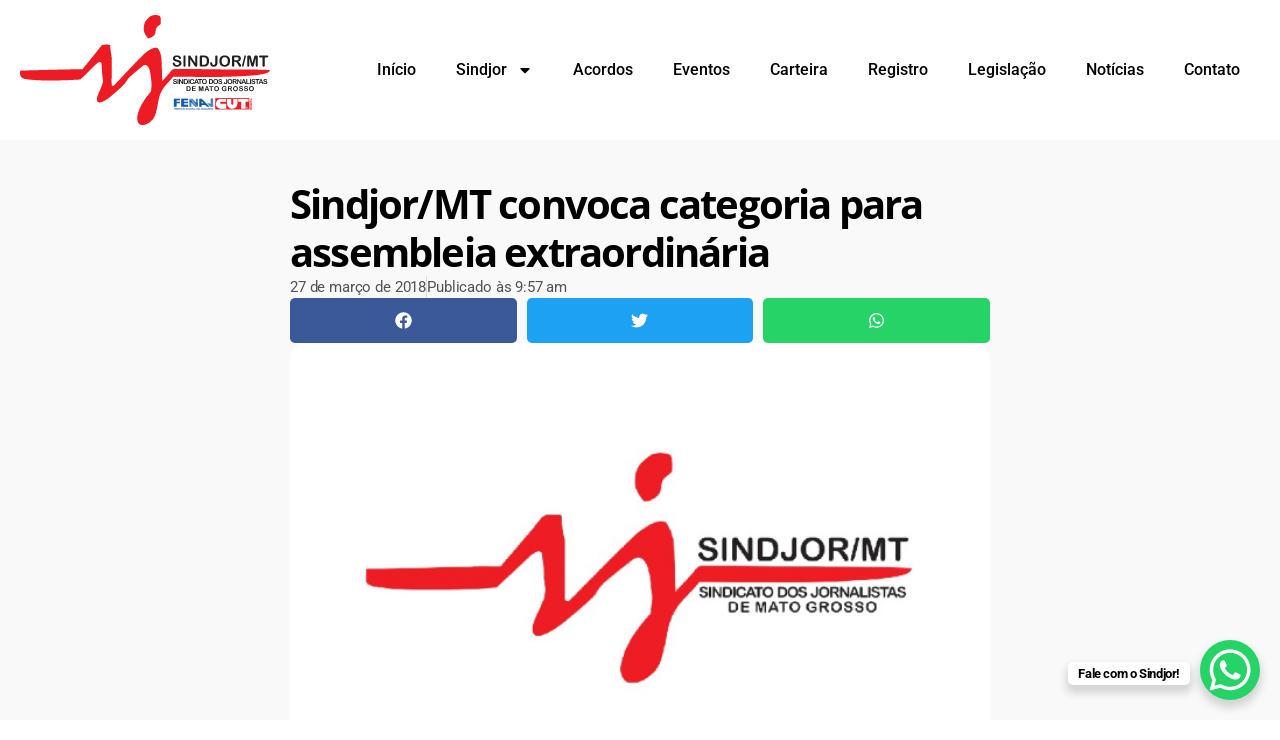

--- FILE ---
content_type: text/html; charset=UTF-8
request_url: https://sindjormt.org.br/noticias/sindjor-mt-convoca-categoria-para-assembleia-extraordinria/
body_size: 16480
content:
<!doctype html>
<html lang="pt-BR" prefix="og: https://ogp.me/ns#">
<head>
<meta charset="UTF-8">
<meta name="viewport" content="width=device-width, initial-scale=1">
<link rel="profile" href="https://gmpg.org/xfn/11">
<!-- Otimização para mecanismos de pesquisa pelo Rank Math - https://rankmath.com/ -->
<title>Sindjor/MT convoca categoria para assembleia extraordin&aacute;ria - Sindjor MT</title>
<meta name="description" content="Todos os jornalistas que exercem a profiss&atilde;o no Estado de Mato Grosso est&atilde;o convidados a participar da assembleia extraordin&aacute;ria do"/>
<meta name="robots" content="index, follow, max-snippet:-1, max-video-preview:-1, max-image-preview:large"/>
<link rel="canonical" href="https://sindjormt.org.br/noticias/sindjor-mt-convoca-categoria-para-assembleia-extraordinria/" />
<meta property="og:locale" content="pt_BR" />
<meta property="og:type" content="article" />
<meta property="og:title" content="Sindjor/MT convoca categoria para assembleia extraordin&aacute;ria - Sindjor MT" />
<meta property="og:description" content="Todos os jornalistas que exercem a profiss&atilde;o no Estado de Mato Grosso est&atilde;o convidados a participar da assembleia extraordin&aacute;ria do" />
<meta property="og:url" content="https://sindjormt.org.br/noticias/sindjor-mt-convoca-categoria-para-assembleia-extraordinria/" />
<meta property="og:site_name" content="Sindjor MT" />
<meta property="article:section" content="Notícias" />
<meta property="og:image" content="https://sindjormt.org.br/wp-content/uploads/2023/09/defaut.jpg" />
<meta property="og:image:secure_url" content="https://sindjormt.org.br/wp-content/uploads/2023/09/defaut.jpg" />
<meta property="og:image:width" content="600" />
<meta property="og:image:height" content="400" />
<meta property="og:image:alt" content="Sindjor/MT convoca categoria para assembleia extraordin&aacute;ria" />
<meta property="og:image:type" content="image/jpeg" />
<meta property="article:published_time" content="2018-03-27T09:57:00+00:00" />
<meta name="twitter:card" content="summary_large_image" />
<meta name="twitter:title" content="Sindjor/MT convoca categoria para assembleia extraordin&aacute;ria - Sindjor MT" />
<meta name="twitter:description" content="Todos os jornalistas que exercem a profiss&atilde;o no Estado de Mato Grosso est&atilde;o convidados a participar da assembleia extraordin&aacute;ria do" />
<meta name="twitter:image" content="https://sindjormt.org.br/wp-content/uploads/2023/09/defaut.jpg" />
<meta name="twitter:label1" content="Escrito por" />
<meta name="twitter:data1" content="Airton Maia" />
<meta name="twitter:label2" content="Tempo para leitura" />
<meta name="twitter:data2" content="Menos de um minuto" />
<script type="application/ld+json" class="rank-math-schema">{"@context":"https://schema.org","@graph":[{"@type":["Person","Organization"],"@id":"https://sindjormt.org.br/#person","name":"Sindjor MT","logo":{"@type":"ImageObject","@id":"https://sindjormt.org.br/#logo","url":"https://sindjormt.org.br/wp-content/uploads/2023/09/logo-sindjor.svg","contentUrl":"https://sindjormt.org.br/wp-content/uploads/2023/09/logo-sindjor.svg","caption":"Sindjor MT","inLanguage":"pt-BR"},"image":{"@type":"ImageObject","@id":"https://sindjormt.org.br/#logo","url":"https://sindjormt.org.br/wp-content/uploads/2023/09/logo-sindjor.svg","contentUrl":"https://sindjormt.org.br/wp-content/uploads/2023/09/logo-sindjor.svg","caption":"Sindjor MT","inLanguage":"pt-BR"}},{"@type":"WebSite","@id":"https://sindjormt.org.br/#website","url":"https://sindjormt.org.br","name":"Sindjor MT","publisher":{"@id":"https://sindjormt.org.br/#person"},"inLanguage":"pt-BR"},{"@type":"ImageObject","@id":"https://sindjormt.org.br/wp-content/uploads/2023/09/defaut.jpg","url":"https://sindjormt.org.br/wp-content/uploads/2023/09/defaut.jpg","width":"600","height":"400","inLanguage":"pt-BR"},{"@type":"WebPage","@id":"https://sindjormt.org.br/noticias/sindjor-mt-convoca-categoria-para-assembleia-extraordinria/#webpage","url":"https://sindjormt.org.br/noticias/sindjor-mt-convoca-categoria-para-assembleia-extraordinria/","name":"Sindjor/MT convoca categoria para assembleia extraordin&aacute;ria - Sindjor MT","datePublished":"2018-03-27T09:57:00+00:00","dateModified":"2018-03-27T09:57:00+00:00","isPartOf":{"@id":"https://sindjormt.org.br/#website"},"primaryImageOfPage":{"@id":"https://sindjormt.org.br/wp-content/uploads/2023/09/defaut.jpg"},"inLanguage":"pt-BR"},{"@type":"Person","@id":"https://sindjormt.org.br/author/airton/","name":"Airton Maia","url":"https://sindjormt.org.br/author/airton/","image":{"@type":"ImageObject","@id":"https://secure.gravatar.com/avatar/be5ea7719535af8e1219d55ada1028d2e9d950cc6b9390895e5208d9f4b66635?s=96&amp;d=mm&amp;r=g","url":"https://secure.gravatar.com/avatar/be5ea7719535af8e1219d55ada1028d2e9d950cc6b9390895e5208d9f4b66635?s=96&amp;d=mm&amp;r=g","caption":"Airton Maia","inLanguage":"pt-BR"},"sameAs":["https://novo.sindjormt.org.br"]},{"@type":"BlogPosting","headline":"Sindjor/MT convoca categoria para assembleia extraordin&aacute;ria - Sindjor MT","datePublished":"2018-03-27T09:57:00+00:00","dateModified":"2018-03-27T09:57:00+00:00","articleSection":"Not\u00edcias","author":{"@id":"https://sindjormt.org.br/author/airton/","name":"Airton Maia"},"publisher":{"@id":"https://sindjormt.org.br/#person"},"description":"Todos os jornalistas que exercem a profiss&atilde;o no Estado de Mato Grosso est&atilde;o convidados a participar da assembleia extraordin&aacute;ria do","name":"Sindjor/MT convoca categoria para assembleia extraordin&aacute;ria - Sindjor MT","@id":"https://sindjormt.org.br/noticias/sindjor-mt-convoca-categoria-para-assembleia-extraordinria/#richSnippet","isPartOf":{"@id":"https://sindjormt.org.br/noticias/sindjor-mt-convoca-categoria-para-assembleia-extraordinria/#webpage"},"image":{"@id":"https://sindjormt.org.br/wp-content/uploads/2023/09/defaut.jpg"},"inLanguage":"pt-BR","mainEntityOfPage":{"@id":"https://sindjormt.org.br/noticias/sindjor-mt-convoca-categoria-para-assembleia-extraordinria/#webpage"}}]}</script>
<!-- /Plugin de SEO Rank Math para WordPress -->
<link rel="alternate" type="application/rss+xml" title="Feed para Sindjor MT &raquo;" href="https://sindjormt.org.br/feed/" />
<link rel="alternate" type="application/rss+xml" title="Feed de comentários para Sindjor MT &raquo;" href="https://sindjormt.org.br/comments/feed/" />
<link rel="alternate" title="oEmbed (JSON)" type="application/json+oembed" href="https://sindjormt.org.br/wp-json/oembed/1.0/embed?url=https%3A%2F%2Fsindjormt.org.br%2Fnoticias%2Fsindjor-mt-convoca-categoria-para-assembleia-extraordinria%2F" />
<link rel="alternate" title="oEmbed (XML)" type="text/xml+oembed" href="https://sindjormt.org.br/wp-json/oembed/1.0/embed?url=https%3A%2F%2Fsindjormt.org.br%2Fnoticias%2Fsindjor-mt-convoca-categoria-para-assembleia-extraordinria%2F&#038;format=xml" />
<style id='wp-img-auto-sizes-contain-inline-css'>
img:is([sizes=auto i],[sizes^="auto," i]){contain-intrinsic-size:3000px 1500px}
/*# sourceURL=wp-img-auto-sizes-contain-inline-css */
</style>
<!-- <link rel='stylesheet' id='wp-block-library-css' href='https://sindjormt.org.br/wp-includes/css/dist/block-library/style.min.css?ver=6.9' media='all' /> -->
<link rel="stylesheet" type="text/css" href="//sindjormt.org.br/wp-content/cache/wpfc-minified/dfhcun0s/h5hqt.css" media="all"/>
<style id='global-styles-inline-css'>
:root{--wp--preset--aspect-ratio--square: 1;--wp--preset--aspect-ratio--4-3: 4/3;--wp--preset--aspect-ratio--3-4: 3/4;--wp--preset--aspect-ratio--3-2: 3/2;--wp--preset--aspect-ratio--2-3: 2/3;--wp--preset--aspect-ratio--16-9: 16/9;--wp--preset--aspect-ratio--9-16: 9/16;--wp--preset--color--black: #000000;--wp--preset--color--cyan-bluish-gray: #abb8c3;--wp--preset--color--white: #ffffff;--wp--preset--color--pale-pink: #f78da7;--wp--preset--color--vivid-red: #cf2e2e;--wp--preset--color--luminous-vivid-orange: #ff6900;--wp--preset--color--luminous-vivid-amber: #fcb900;--wp--preset--color--light-green-cyan: #7bdcb5;--wp--preset--color--vivid-green-cyan: #00d084;--wp--preset--color--pale-cyan-blue: #8ed1fc;--wp--preset--color--vivid-cyan-blue: #0693e3;--wp--preset--color--vivid-purple: #9b51e0;--wp--preset--gradient--vivid-cyan-blue-to-vivid-purple: linear-gradient(135deg,rgb(6,147,227) 0%,rgb(155,81,224) 100%);--wp--preset--gradient--light-green-cyan-to-vivid-green-cyan: linear-gradient(135deg,rgb(122,220,180) 0%,rgb(0,208,130) 100%);--wp--preset--gradient--luminous-vivid-amber-to-luminous-vivid-orange: linear-gradient(135deg,rgb(252,185,0) 0%,rgb(255,105,0) 100%);--wp--preset--gradient--luminous-vivid-orange-to-vivid-red: linear-gradient(135deg,rgb(255,105,0) 0%,rgb(207,46,46) 100%);--wp--preset--gradient--very-light-gray-to-cyan-bluish-gray: linear-gradient(135deg,rgb(238,238,238) 0%,rgb(169,184,195) 100%);--wp--preset--gradient--cool-to-warm-spectrum: linear-gradient(135deg,rgb(74,234,220) 0%,rgb(151,120,209) 20%,rgb(207,42,186) 40%,rgb(238,44,130) 60%,rgb(251,105,98) 80%,rgb(254,248,76) 100%);--wp--preset--gradient--blush-light-purple: linear-gradient(135deg,rgb(255,206,236) 0%,rgb(152,150,240) 100%);--wp--preset--gradient--blush-bordeaux: linear-gradient(135deg,rgb(254,205,165) 0%,rgb(254,45,45) 50%,rgb(107,0,62) 100%);--wp--preset--gradient--luminous-dusk: linear-gradient(135deg,rgb(255,203,112) 0%,rgb(199,81,192) 50%,rgb(65,88,208) 100%);--wp--preset--gradient--pale-ocean: linear-gradient(135deg,rgb(255,245,203) 0%,rgb(182,227,212) 50%,rgb(51,167,181) 100%);--wp--preset--gradient--electric-grass: linear-gradient(135deg,rgb(202,248,128) 0%,rgb(113,206,126) 100%);--wp--preset--gradient--midnight: linear-gradient(135deg,rgb(2,3,129) 0%,rgb(40,116,252) 100%);--wp--preset--font-size--small: 13px;--wp--preset--font-size--medium: 20px;--wp--preset--font-size--large: 36px;--wp--preset--font-size--x-large: 42px;--wp--preset--spacing--20: 0.44rem;--wp--preset--spacing--30: 0.67rem;--wp--preset--spacing--40: 1rem;--wp--preset--spacing--50: 1.5rem;--wp--preset--spacing--60: 2.25rem;--wp--preset--spacing--70: 3.38rem;--wp--preset--spacing--80: 5.06rem;--wp--preset--shadow--natural: 6px 6px 9px rgba(0, 0, 0, 0.2);--wp--preset--shadow--deep: 12px 12px 50px rgba(0, 0, 0, 0.4);--wp--preset--shadow--sharp: 6px 6px 0px rgba(0, 0, 0, 0.2);--wp--preset--shadow--outlined: 6px 6px 0px -3px rgb(255, 255, 255), 6px 6px rgb(0, 0, 0);--wp--preset--shadow--crisp: 6px 6px 0px rgb(0, 0, 0);}:root { --wp--style--global--content-size: 800px;--wp--style--global--wide-size: 1200px; }:where(body) { margin: 0; }.wp-site-blocks > .alignleft { float: left; margin-right: 2em; }.wp-site-blocks > .alignright { float: right; margin-left: 2em; }.wp-site-blocks > .aligncenter { justify-content: center; margin-left: auto; margin-right: auto; }:where(.wp-site-blocks) > * { margin-block-start: 24px; margin-block-end: 0; }:where(.wp-site-blocks) > :first-child { margin-block-start: 0; }:where(.wp-site-blocks) > :last-child { margin-block-end: 0; }:root { --wp--style--block-gap: 24px; }:root :where(.is-layout-flow) > :first-child{margin-block-start: 0;}:root :where(.is-layout-flow) > :last-child{margin-block-end: 0;}:root :where(.is-layout-flow) > *{margin-block-start: 24px;margin-block-end: 0;}:root :where(.is-layout-constrained) > :first-child{margin-block-start: 0;}:root :where(.is-layout-constrained) > :last-child{margin-block-end: 0;}:root :where(.is-layout-constrained) > *{margin-block-start: 24px;margin-block-end: 0;}:root :where(.is-layout-flex){gap: 24px;}:root :where(.is-layout-grid){gap: 24px;}.is-layout-flow > .alignleft{float: left;margin-inline-start: 0;margin-inline-end: 2em;}.is-layout-flow > .alignright{float: right;margin-inline-start: 2em;margin-inline-end: 0;}.is-layout-flow > .aligncenter{margin-left: auto !important;margin-right: auto !important;}.is-layout-constrained > .alignleft{float: left;margin-inline-start: 0;margin-inline-end: 2em;}.is-layout-constrained > .alignright{float: right;margin-inline-start: 2em;margin-inline-end: 0;}.is-layout-constrained > .aligncenter{margin-left: auto !important;margin-right: auto !important;}.is-layout-constrained > :where(:not(.alignleft):not(.alignright):not(.alignfull)){max-width: var(--wp--style--global--content-size);margin-left: auto !important;margin-right: auto !important;}.is-layout-constrained > .alignwide{max-width: var(--wp--style--global--wide-size);}body .is-layout-flex{display: flex;}.is-layout-flex{flex-wrap: wrap;align-items: center;}.is-layout-flex > :is(*, div){margin: 0;}body .is-layout-grid{display: grid;}.is-layout-grid > :is(*, div){margin: 0;}body{padding-top: 0px;padding-right: 0px;padding-bottom: 0px;padding-left: 0px;}a:where(:not(.wp-element-button)){text-decoration: underline;}:root :where(.wp-element-button, .wp-block-button__link){background-color: #32373c;border-width: 0;color: #fff;font-family: inherit;font-size: inherit;font-style: inherit;font-weight: inherit;letter-spacing: inherit;line-height: inherit;padding-top: calc(0.667em + 2px);padding-right: calc(1.333em + 2px);padding-bottom: calc(0.667em + 2px);padding-left: calc(1.333em + 2px);text-decoration: none;text-transform: inherit;}.has-black-color{color: var(--wp--preset--color--black) !important;}.has-cyan-bluish-gray-color{color: var(--wp--preset--color--cyan-bluish-gray) !important;}.has-white-color{color: var(--wp--preset--color--white) !important;}.has-pale-pink-color{color: var(--wp--preset--color--pale-pink) !important;}.has-vivid-red-color{color: var(--wp--preset--color--vivid-red) !important;}.has-luminous-vivid-orange-color{color: var(--wp--preset--color--luminous-vivid-orange) !important;}.has-luminous-vivid-amber-color{color: var(--wp--preset--color--luminous-vivid-amber) !important;}.has-light-green-cyan-color{color: var(--wp--preset--color--light-green-cyan) !important;}.has-vivid-green-cyan-color{color: var(--wp--preset--color--vivid-green-cyan) !important;}.has-pale-cyan-blue-color{color: var(--wp--preset--color--pale-cyan-blue) !important;}.has-vivid-cyan-blue-color{color: var(--wp--preset--color--vivid-cyan-blue) !important;}.has-vivid-purple-color{color: var(--wp--preset--color--vivid-purple) !important;}.has-black-background-color{background-color: var(--wp--preset--color--black) !important;}.has-cyan-bluish-gray-background-color{background-color: var(--wp--preset--color--cyan-bluish-gray) !important;}.has-white-background-color{background-color: var(--wp--preset--color--white) !important;}.has-pale-pink-background-color{background-color: var(--wp--preset--color--pale-pink) !important;}.has-vivid-red-background-color{background-color: var(--wp--preset--color--vivid-red) !important;}.has-luminous-vivid-orange-background-color{background-color: var(--wp--preset--color--luminous-vivid-orange) !important;}.has-luminous-vivid-amber-background-color{background-color: var(--wp--preset--color--luminous-vivid-amber) !important;}.has-light-green-cyan-background-color{background-color: var(--wp--preset--color--light-green-cyan) !important;}.has-vivid-green-cyan-background-color{background-color: var(--wp--preset--color--vivid-green-cyan) !important;}.has-pale-cyan-blue-background-color{background-color: var(--wp--preset--color--pale-cyan-blue) !important;}.has-vivid-cyan-blue-background-color{background-color: var(--wp--preset--color--vivid-cyan-blue) !important;}.has-vivid-purple-background-color{background-color: var(--wp--preset--color--vivid-purple) !important;}.has-black-border-color{border-color: var(--wp--preset--color--black) !important;}.has-cyan-bluish-gray-border-color{border-color: var(--wp--preset--color--cyan-bluish-gray) !important;}.has-white-border-color{border-color: var(--wp--preset--color--white) !important;}.has-pale-pink-border-color{border-color: var(--wp--preset--color--pale-pink) !important;}.has-vivid-red-border-color{border-color: var(--wp--preset--color--vivid-red) !important;}.has-luminous-vivid-orange-border-color{border-color: var(--wp--preset--color--luminous-vivid-orange) !important;}.has-luminous-vivid-amber-border-color{border-color: var(--wp--preset--color--luminous-vivid-amber) !important;}.has-light-green-cyan-border-color{border-color: var(--wp--preset--color--light-green-cyan) !important;}.has-vivid-green-cyan-border-color{border-color: var(--wp--preset--color--vivid-green-cyan) !important;}.has-pale-cyan-blue-border-color{border-color: var(--wp--preset--color--pale-cyan-blue) !important;}.has-vivid-cyan-blue-border-color{border-color: var(--wp--preset--color--vivid-cyan-blue) !important;}.has-vivid-purple-border-color{border-color: var(--wp--preset--color--vivid-purple) !important;}.has-vivid-cyan-blue-to-vivid-purple-gradient-background{background: var(--wp--preset--gradient--vivid-cyan-blue-to-vivid-purple) !important;}.has-light-green-cyan-to-vivid-green-cyan-gradient-background{background: var(--wp--preset--gradient--light-green-cyan-to-vivid-green-cyan) !important;}.has-luminous-vivid-amber-to-luminous-vivid-orange-gradient-background{background: var(--wp--preset--gradient--luminous-vivid-amber-to-luminous-vivid-orange) !important;}.has-luminous-vivid-orange-to-vivid-red-gradient-background{background: var(--wp--preset--gradient--luminous-vivid-orange-to-vivid-red) !important;}.has-very-light-gray-to-cyan-bluish-gray-gradient-background{background: var(--wp--preset--gradient--very-light-gray-to-cyan-bluish-gray) !important;}.has-cool-to-warm-spectrum-gradient-background{background: var(--wp--preset--gradient--cool-to-warm-spectrum) !important;}.has-blush-light-purple-gradient-background{background: var(--wp--preset--gradient--blush-light-purple) !important;}.has-blush-bordeaux-gradient-background{background: var(--wp--preset--gradient--blush-bordeaux) !important;}.has-luminous-dusk-gradient-background{background: var(--wp--preset--gradient--luminous-dusk) !important;}.has-pale-ocean-gradient-background{background: var(--wp--preset--gradient--pale-ocean) !important;}.has-electric-grass-gradient-background{background: var(--wp--preset--gradient--electric-grass) !important;}.has-midnight-gradient-background{background: var(--wp--preset--gradient--midnight) !important;}.has-small-font-size{font-size: var(--wp--preset--font-size--small) !important;}.has-medium-font-size{font-size: var(--wp--preset--font-size--medium) !important;}.has-large-font-size{font-size: var(--wp--preset--font-size--large) !important;}.has-x-large-font-size{font-size: var(--wp--preset--font-size--x-large) !important;}
:root :where(.wp-block-pullquote){font-size: 1.5em;line-height: 1.6;}
/*# sourceURL=global-styles-inline-css */
</style>
<!-- <link rel='stylesheet' id='fvp-frontend-css' href='https://sindjormt.org.br/wp-content/plugins/featured-video-plus/styles/frontend.css?ver=2.3.3' media='all' /> -->
<!-- <link rel='stylesheet' id='go7-pro-css' href='https://sindjormt.org.br/wp-content/plugins/go7-pro/public/css/go7-pro-public.css?ver=2.0' media='all' /> -->
<!-- <link rel='stylesheet' id='hello-elementor-css' href='https://sindjormt.org.br/wp-content/themes/hello-elementor/assets/css/reset.css?ver=3.4.5' media='all' /> -->
<!-- <link rel='stylesheet' id='hello-elementor-theme-style-css' href='https://sindjormt.org.br/wp-content/themes/hello-elementor/assets/css/theme.css?ver=3.4.5' media='all' /> -->
<!-- <link rel='stylesheet' id='hello-elementor-header-footer-css' href='https://sindjormt.org.br/wp-content/themes/hello-elementor/assets/css/header-footer.css?ver=3.4.5' media='all' /> -->
<!-- <link rel='stylesheet' id='elementor-frontend-css' href='https://sindjormt.org.br/wp-content/plugins/elementor/assets/css/frontend.min.css?ver=3.33.4' media='all' /> -->
<link rel="stylesheet" type="text/css" href="//sindjormt.org.br/wp-content/cache/wpfc-minified/kpvyzvsk/h5i17.css" media="all"/>
<link rel='stylesheet' id='elementor-post-7-css' href='https://sindjormt.org.br/wp-content/uploads/elementor/css/post-7.css?ver=1765901523' media='all' />
<!-- <link rel='stylesheet' id='widget-image-css' href='https://sindjormt.org.br/wp-content/plugins/elementor/assets/css/widget-image.min.css?ver=3.33.4' media='all' /> -->
<!-- <link rel='stylesheet' id='widget-nav-menu-css' href='https://sindjormt.org.br/wp-content/plugins/elementor-pro/assets/css/widget-nav-menu.min.css?ver=3.33.2' media='all' /> -->
<!-- <link rel='stylesheet' id='widget-social-icons-css' href='https://sindjormt.org.br/wp-content/plugins/elementor/assets/css/widget-social-icons.min.css?ver=3.33.4' media='all' /> -->
<!-- <link rel='stylesheet' id='e-apple-webkit-css' href='https://sindjormt.org.br/wp-content/plugins/elementor/assets/css/conditionals/apple-webkit.min.css?ver=3.33.4' media='all' /> -->
<!-- <link rel='stylesheet' id='widget-heading-css' href='https://sindjormt.org.br/wp-content/plugins/elementor/assets/css/widget-heading.min.css?ver=3.33.4' media='all' /> -->
<!-- <link rel='stylesheet' id='widget-icon-list-css' href='https://sindjormt.org.br/wp-content/plugins/elementor/assets/css/widget-icon-list.min.css?ver=3.33.4' media='all' /> -->
<!-- <link rel='stylesheet' id='widget-post-info-css' href='https://sindjormt.org.br/wp-content/plugins/elementor-pro/assets/css/widget-post-info.min.css?ver=3.33.2' media='all' /> -->
<!-- <link rel='stylesheet' id='widget-share-buttons-css' href='https://sindjormt.org.br/wp-content/plugins/elementor-pro/assets/css/widget-share-buttons.min.css?ver=3.33.2' media='all' /> -->
<!-- <link rel='stylesheet' id='widget-divider-css' href='https://sindjormt.org.br/wp-content/plugins/elementor/assets/css/widget-divider.min.css?ver=3.33.4' media='all' /> -->
<!-- <link rel='stylesheet' id='widget-posts-css' href='https://sindjormt.org.br/wp-content/plugins/elementor-pro/assets/css/widget-posts.min.css?ver=3.33.2' media='all' /> -->
<link rel="stylesheet" type="text/css" href="//sindjormt.org.br/wp-content/cache/wpfc-minified/1zfe7zuc/h5hqt.css" media="all"/>
<link rel='stylesheet' id='elementor-post-22-css' href='https://sindjormt.org.br/wp-content/uploads/elementor/css/post-22.css?ver=1765901523' media='all' />
<link rel='stylesheet' id='elementor-post-203-css' href='https://sindjormt.org.br/wp-content/uploads/elementor/css/post-203.css?ver=1765901523' media='all' />
<link rel='stylesheet' id='elementor-post-158-css' href='https://sindjormt.org.br/wp-content/uploads/elementor/css/post-158.css?ver=1765901523' media='all' />
<!-- <link rel='stylesheet' id='elementor-gf-local-roboto-css' href='https://sindjormt.org.br/wp-content/uploads/elementor/google-fonts/css/roboto.css?ver=1747243207' media='all' /> -->
<!-- <link rel='stylesheet' id='elementor-gf-local-robotoslab-css' href='https://sindjormt.org.br/wp-content/uploads/elementor/google-fonts/css/robotoslab.css?ver=1747243218' media='all' /> -->
<!-- <link rel='stylesheet' id='elementor-gf-local-opensans-css' href='https://sindjormt.org.br/wp-content/uploads/elementor/google-fonts/css/opensans.css?ver=1747243233' media='all' /> -->
<link rel="stylesheet" type="text/css" href="//sindjormt.org.br/wp-content/cache/wpfc-minified/2m5iautw/h5hqt.css" media="all"/>
<script src='//sindjormt.org.br/wp-content/cache/wpfc-minified/cmesx16/h5hqt.js' type="text/javascript"></script>
<!-- <script src="https://sindjormt.org.br/wp-includes/js/jquery/jquery.min.js?ver=3.7.1" id="jquery-core-js"></script> -->
<!-- <script src="https://sindjormt.org.br/wp-includes/js/jquery/jquery-migrate.min.js?ver=3.4.1" id="jquery-migrate-js"></script> -->
<!-- <script src="https://sindjormt.org.br/wp-content/plugins/featured-video-plus/js/jquery.fitvids.min.js?ver=master-2015-08" id="jquery.fitvids-js"></script> -->
<script id="fvp-frontend-js-extra">
var fvpdata = {"ajaxurl":"https://sindjormt.org.br/wp-admin/admin-ajax.php","nonce":"67efc61c0d","fitvids":"1","dynamic":"","overlay":"","opacity":"0.75","color":"b","width":"640"};
//# sourceURL=fvp-frontend-js-extra
</script>
<script src='//sindjormt.org.br/wp-content/cache/wpfc-minified/e4wzbs5h/h5hqt.js' type="text/javascript"></script>
<!-- <script src="https://sindjormt.org.br/wp-content/plugins/featured-video-plus/js/frontend.min.js?ver=2.3.3" id="fvp-frontend-js"></script> -->
<!-- <script src="https://sindjormt.org.br/wp-content/plugins/go7-pro/public/js/go7-pro-public.js?ver=2.0" id="go7-pro-js"></script> -->
<link rel="https://api.w.org/" href="https://sindjormt.org.br/wp-json/" /><link rel="alternate" title="JSON" type="application/json" href="https://sindjormt.org.br/wp-json/wp/v2/posts/424" /><link rel='shortlink' href='https://sindjormt.org.br/?p=424' />
<!-- Analytics by WP Statistics - https://wp-statistics.com -->
<meta name="generator" content="Elementor 3.33.4; features: e_font_icon_svg, additional_custom_breakpoints; settings: css_print_method-external, google_font-enabled, font_display-swap">
<style>
.e-con.e-parent:nth-of-type(n+4):not(.e-lazyloaded):not(.e-no-lazyload),
.e-con.e-parent:nth-of-type(n+4):not(.e-lazyloaded):not(.e-no-lazyload) * {
background-image: none !important;
}
@media screen and (max-height: 1024px) {
.e-con.e-parent:nth-of-type(n+3):not(.e-lazyloaded):not(.e-no-lazyload),
.e-con.e-parent:nth-of-type(n+3):not(.e-lazyloaded):not(.e-no-lazyload) * {
background-image: none !important;
}
}
@media screen and (max-height: 640px) {
.e-con.e-parent:nth-of-type(n+2):not(.e-lazyloaded):not(.e-no-lazyload),
.e-con.e-parent:nth-of-type(n+2):not(.e-lazyloaded):not(.e-no-lazyload) * {
background-image: none !important;
}
}
</style>
<link rel="icon" href="https://sindjormt.org.br/wp-content/uploads/2023/09/favicon.png" sizes="32x32" />
<link rel="icon" href="https://sindjormt.org.br/wp-content/uploads/2023/09/favicon.png" sizes="192x192" />
<link rel="apple-touch-icon" href="https://sindjormt.org.br/wp-content/uploads/2023/09/favicon.png" />
<meta name="msapplication-TileImage" content="https://sindjormt.org.br/wp-content/uploads/2023/09/favicon.png" />
</head>
<body class="wp-singular post-template-default single single-post postid-424 single-format-standard wp-custom-logo wp-embed-responsive wp-theme-hello-elementor hello-elementor-default elementor-default elementor-kit-7 elementor-page-158">
<a class="skip-link screen-reader-text" href="#content">Ir para o conteúdo</a>
<header data-elementor-type="header" data-elementor-id="22" class="elementor elementor-22 elementor-location-header" data-elementor-post-type="elementor_library">
<div class="elementor-element elementor-element-c540793 e-flex e-con-boxed e-con e-parent" data-id="c540793" data-element_type="container" data-settings="{&quot;background_background&quot;:&quot;classic&quot;}">
<div class="e-con-inner">
<div class="elementor-element elementor-element-6d4277d elementor-widget elementor-widget-theme-site-logo elementor-widget-image" data-id="6d4277d" data-element_type="widget" data-widget_type="theme-site-logo.default">
<div class="elementor-widget-container">
<a href="https://sindjormt.org.br">
<img width="100" height="100" src="https://sindjormt.org.br/wp-content/uploads/2023/09/logo-sindjor.svg" class="attachment-full size-full wp-image-963" alt="" />				</a>
</div>
</div>
<div class="elementor-element elementor-element-87424a3 elementor-nav-menu__align-end elementor-nav-menu--dropdown-tablet elementor-nav-menu__text-align-aside elementor-nav-menu--toggle elementor-nav-menu--burger elementor-widget elementor-widget-nav-menu" data-id="87424a3" data-element_type="widget" data-settings="{&quot;layout&quot;:&quot;horizontal&quot;,&quot;submenu_icon&quot;:{&quot;value&quot;:&quot;&lt;svg aria-hidden=\&quot;true\&quot; class=\&quot;e-font-icon-svg e-fas-caret-down\&quot; viewBox=\&quot;0 0 320 512\&quot; xmlns=\&quot;http:\/\/www.w3.org\/2000\/svg\&quot;&gt;&lt;path d=\&quot;M31.3 192h257.3c17.8 0 26.7 21.5 14.1 34.1L174.1 354.8c-7.8 7.8-20.5 7.8-28.3 0L17.2 226.1C4.6 213.5 13.5 192 31.3 192z\&quot;&gt;&lt;\/path&gt;&lt;\/svg&gt;&quot;,&quot;library&quot;:&quot;fa-solid&quot;},&quot;toggle&quot;:&quot;burger&quot;}" data-widget_type="nav-menu.default">
<div class="elementor-widget-container">
<nav aria-label="Menu" class="elementor-nav-menu--main elementor-nav-menu__container elementor-nav-menu--layout-horizontal e--pointer-underline e--animation-fade">
<ul id="menu-1-87424a3" class="elementor-nav-menu"><li class="menu-item menu-item-type-custom menu-item-object-custom menu-item-home menu-item-14"><a href="https://sindjormt.org.br/" class="elementor-item">Início</a></li>
<li class="menu-item menu-item-type-post_type menu-item-object-page menu-item-has-children menu-item-689"><a href="https://sindjormt.org.br/sindjor/" class="elementor-item">Sindjor</a>
<ul class="sub-menu elementor-nav-menu--dropdown">
<li class="menu-item menu-item-type-post_type menu-item-object-page menu-item-688"><a href="https://sindjormt.org.br/estatuto/" class="elementor-sub-item">Estatuto</a></li>
<li class="menu-item menu-item-type-post_type menu-item-object-page menu-item-693"><a href="https://sindjormt.org.br/diretoria/" class="elementor-sub-item">Diretoria</a></li>
<li class="menu-item menu-item-type-taxonomy menu-item-object-category menu-item-695"><a href="https://sindjormt.org.br/categorias/resolues/" class="elementor-sub-item">Resoluções</a></li>
<li class="menu-item menu-item-type-taxonomy menu-item-object-category menu-item-1662"><a href="https://sindjormt.org.br/categorias/acervo/" class="elementor-sub-item">Acervo</a></li>
</ul>
</li>
<li class="menu-item menu-item-type-taxonomy menu-item-object-category menu-item-1048"><a href="https://sindjormt.org.br/categorias/acordos/" class="elementor-item">Acordos</a></li>
<li class="menu-item menu-item-type-taxonomy menu-item-object-category menu-item-678"><a href="https://sindjormt.org.br/categorias/eventos/" class="elementor-item">Eventos</a></li>
<li class="menu-item menu-item-type-post_type menu-item-object-page menu-item-698"><a href="https://sindjormt.org.br/carteiras/" class="elementor-item">Carteira</a></li>
<li class="menu-item menu-item-type-post_type menu-item-object-page menu-item-701"><a href="https://sindjormt.org.br/registro/" class="elementor-item">Registro</a></li>
<li class="menu-item menu-item-type-taxonomy menu-item-object-category menu-item-703"><a href="https://sindjormt.org.br/categorias/legislao/" class="elementor-item">Legislação</a></li>
<li class="menu-item menu-item-type-taxonomy menu-item-object-category current-post-ancestor current-menu-parent current-post-parent menu-item-1047"><a href="https://sindjormt.org.br/categorias/noticias/" class="elementor-item">Notícias</a></li>
<li class="menu-item menu-item-type-post_type menu-item-object-page menu-item-15"><a href="https://sindjormt.org.br/contato/" class="elementor-item">Contato</a></li>
</ul>			</nav>
<div class="elementor-menu-toggle" role="button" tabindex="0" aria-label="Alternar menu" aria-expanded="false">
<svg aria-hidden="true" role="presentation" class="elementor-menu-toggle__icon--open e-font-icon-svg e-eicon-menu-bar" viewBox="0 0 1000 1000" xmlns="http://www.w3.org/2000/svg"><path d="M104 333H896C929 333 958 304 958 271S929 208 896 208H104C71 208 42 237 42 271S71 333 104 333ZM104 583H896C929 583 958 554 958 521S929 458 896 458H104C71 458 42 487 42 521S71 583 104 583ZM104 833H896C929 833 958 804 958 771S929 708 896 708H104C71 708 42 737 42 771S71 833 104 833Z"></path></svg><svg aria-hidden="true" role="presentation" class="elementor-menu-toggle__icon--close e-font-icon-svg e-eicon-close" viewBox="0 0 1000 1000" xmlns="http://www.w3.org/2000/svg"><path d="M742 167L500 408 258 167C246 154 233 150 217 150 196 150 179 158 167 167 154 179 150 196 150 212 150 229 154 242 171 254L408 500 167 742C138 771 138 800 167 829 196 858 225 858 254 829L496 587 738 829C750 842 767 846 783 846 800 846 817 842 829 829 842 817 846 804 846 783 846 767 842 750 829 737L588 500 833 258C863 229 863 200 833 171 804 137 775 137 742 167Z"></path></svg>		</div>
<nav class="elementor-nav-menu--dropdown elementor-nav-menu__container" aria-hidden="true">
<ul id="menu-2-87424a3" class="elementor-nav-menu"><li class="menu-item menu-item-type-custom menu-item-object-custom menu-item-home menu-item-14"><a href="https://sindjormt.org.br/" class="elementor-item" tabindex="-1">Início</a></li>
<li class="menu-item menu-item-type-post_type menu-item-object-page menu-item-has-children menu-item-689"><a href="https://sindjormt.org.br/sindjor/" class="elementor-item" tabindex="-1">Sindjor</a>
<ul class="sub-menu elementor-nav-menu--dropdown">
<li class="menu-item menu-item-type-post_type menu-item-object-page menu-item-688"><a href="https://sindjormt.org.br/estatuto/" class="elementor-sub-item" tabindex="-1">Estatuto</a></li>
<li class="menu-item menu-item-type-post_type menu-item-object-page menu-item-693"><a href="https://sindjormt.org.br/diretoria/" class="elementor-sub-item" tabindex="-1">Diretoria</a></li>
<li class="menu-item menu-item-type-taxonomy menu-item-object-category menu-item-695"><a href="https://sindjormt.org.br/categorias/resolues/" class="elementor-sub-item" tabindex="-1">Resoluções</a></li>
<li class="menu-item menu-item-type-taxonomy menu-item-object-category menu-item-1662"><a href="https://sindjormt.org.br/categorias/acervo/" class="elementor-sub-item" tabindex="-1">Acervo</a></li>
</ul>
</li>
<li class="menu-item menu-item-type-taxonomy menu-item-object-category menu-item-1048"><a href="https://sindjormt.org.br/categorias/acordos/" class="elementor-item" tabindex="-1">Acordos</a></li>
<li class="menu-item menu-item-type-taxonomy menu-item-object-category menu-item-678"><a href="https://sindjormt.org.br/categorias/eventos/" class="elementor-item" tabindex="-1">Eventos</a></li>
<li class="menu-item menu-item-type-post_type menu-item-object-page menu-item-698"><a href="https://sindjormt.org.br/carteiras/" class="elementor-item" tabindex="-1">Carteira</a></li>
<li class="menu-item menu-item-type-post_type menu-item-object-page menu-item-701"><a href="https://sindjormt.org.br/registro/" class="elementor-item" tabindex="-1">Registro</a></li>
<li class="menu-item menu-item-type-taxonomy menu-item-object-category menu-item-703"><a href="https://sindjormt.org.br/categorias/legislao/" class="elementor-item" tabindex="-1">Legislação</a></li>
<li class="menu-item menu-item-type-taxonomy menu-item-object-category current-post-ancestor current-menu-parent current-post-parent menu-item-1047"><a href="https://sindjormt.org.br/categorias/noticias/" class="elementor-item" tabindex="-1">Notícias</a></li>
<li class="menu-item menu-item-type-post_type menu-item-object-page menu-item-15"><a href="https://sindjormt.org.br/contato/" class="elementor-item" tabindex="-1">Contato</a></li>
</ul>			</nav>
</div>
</div>
</div>
</div>
</header>
<div data-elementor-type="single-post" data-elementor-id="158" class="elementor elementor-158 elementor-location-single post-424 post type-post status-publish format-standard has-post-thumbnail hentry category-noticias" data-elementor-post-type="elementor_library">
<div class="elementor-element elementor-element-19cf504 e-flex e-con-boxed e-con e-parent" data-id="19cf504" data-element_type="container" data-settings="{&quot;background_background&quot;:&quot;classic&quot;}">
<div class="e-con-inner">
<div class="elementor-element elementor-element-2a51929c elementor-widget elementor-widget-theme-post-title elementor-page-title elementor-widget-heading" data-id="2a51929c" data-element_type="widget" data-widget_type="theme-post-title.default">
<div class="elementor-widget-container">
<h1 class="elementor-heading-title elementor-size-default">Sindjor/MT convoca categoria para assembleia extraordin&aacute;ria</h1>				</div>
</div>
<div class="elementor-element elementor-element-f4408c0 elementor-align-left elementor-widget elementor-widget-post-info" data-id="f4408c0" data-element_type="widget" data-widget_type="post-info.default">
<div class="elementor-widget-container">
<ul class="elementor-inline-items elementor-icon-list-items elementor-post-info">
<li class="elementor-icon-list-item elementor-repeater-item-529e911 elementor-inline-item" itemprop="datePublished">
<span class="elementor-icon-list-text elementor-post-info__item elementor-post-info__item--type-date">
<time>27 de março de 2018</time>					</span>
</li>
<li class="elementor-icon-list-item elementor-repeater-item-68c1094 elementor-inline-item">
<span class="elementor-icon-list-text elementor-post-info__item elementor-post-info__item--type-time">
<span class="elementor-post-info__item-prefix">Publicado às</span>
<time>9:57 am</time>					</span>
</li>
</ul>
</div>
</div>
<div class="elementor-element elementor-element-b716f11 elementor-share-buttons--view-icon elementor-share-buttons--skin-flat elementor-share-buttons--shape-rounded elementor-grid-3 elementor-share-buttons--color-official elementor-widget elementor-widget-share-buttons" data-id="b716f11" data-element_type="widget" data-widget_type="share-buttons.default">
<div class="elementor-widget-container">
<div class="elementor-grid" role="list">
<div class="elementor-grid-item" role="listitem">
<div class="elementor-share-btn elementor-share-btn_facebook" role="button" tabindex="0" aria-label="Compartilhar no facebook">
<span class="elementor-share-btn__icon">
<svg aria-hidden="true" class="e-font-icon-svg e-fab-facebook" viewBox="0 0 512 512" xmlns="http://www.w3.org/2000/svg"><path d="M504 256C504 119 393 8 256 8S8 119 8 256c0 123.78 90.69 226.38 209.25 245V327.69h-63V256h63v-54.64c0-62.15 37-96.48 93.67-96.48 27.14 0 55.52 4.84 55.52 4.84v61h-31.28c-30.8 0-40.41 19.12-40.41 38.73V256h68.78l-11 71.69h-57.78V501C413.31 482.38 504 379.78 504 256z"></path></svg>							</span>
</div>
</div>
<div class="elementor-grid-item" role="listitem">
<div class="elementor-share-btn elementor-share-btn_twitter" role="button" tabindex="0" aria-label="Compartilhar no twitter">
<span class="elementor-share-btn__icon">
<svg aria-hidden="true" class="e-font-icon-svg e-fab-twitter" viewBox="0 0 512 512" xmlns="http://www.w3.org/2000/svg"><path d="M459.37 151.716c.325 4.548.325 9.097.325 13.645 0 138.72-105.583 298.558-298.558 298.558-59.452 0-114.68-17.219-161.137-47.106 8.447.974 16.568 1.299 25.34 1.299 49.055 0 94.213-16.568 130.274-44.832-46.132-.975-84.792-31.188-98.112-72.772 6.498.974 12.995 1.624 19.818 1.624 9.421 0 18.843-1.3 27.614-3.573-48.081-9.747-84.143-51.98-84.143-102.985v-1.299c13.969 7.797 30.214 12.67 47.431 13.319-28.264-18.843-46.781-51.005-46.781-87.391 0-19.492 5.197-37.36 14.294-52.954 51.655 63.675 129.3 105.258 216.365 109.807-1.624-7.797-2.599-15.918-2.599-24.04 0-57.828 46.782-104.934 104.934-104.934 30.213 0 57.502 12.67 76.67 33.137 23.715-4.548 46.456-13.32 66.599-25.34-7.798 24.366-24.366 44.833-46.132 57.827 21.117-2.273 41.584-8.122 60.426-16.243-14.292 20.791-32.161 39.308-52.628 54.253z"></path></svg>							</span>
</div>
</div>
<div class="elementor-grid-item" role="listitem">
<div class="elementor-share-btn elementor-share-btn_whatsapp" role="button" tabindex="0" aria-label="Compartilhar no whatsapp">
<span class="elementor-share-btn__icon">
<svg aria-hidden="true" class="e-font-icon-svg e-fab-whatsapp" viewBox="0 0 448 512" xmlns="http://www.w3.org/2000/svg"><path d="M380.9 97.1C339 55.1 283.2 32 223.9 32c-122.4 0-222 99.6-222 222 0 39.1 10.2 77.3 29.6 111L0 480l117.7-30.9c32.4 17.7 68.9 27 106.1 27h.1c122.3 0 224.1-99.6 224.1-222 0-59.3-25.2-115-67.1-157zm-157 341.6c-33.2 0-65.7-8.9-94-25.7l-6.7-4-69.8 18.3L72 359.2l-4.4-7c-18.5-29.4-28.2-63.3-28.2-98.2 0-101.7 82.8-184.5 184.6-184.5 49.3 0 95.6 19.2 130.4 54.1 34.8 34.9 56.2 81.2 56.1 130.5 0 101.8-84.9 184.6-186.6 184.6zm101.2-138.2c-5.5-2.8-32.8-16.2-37.9-18-5.1-1.9-8.8-2.8-12.5 2.8-3.7 5.6-14.3 18-17.6 21.8-3.2 3.7-6.5 4.2-12 1.4-32.6-16.3-54-29.1-75.5-66-5.7-9.8 5.7-9.1 16.3-30.3 1.8-3.7.9-6.9-.5-9.7-1.4-2.8-12.5-30.1-17.1-41.2-4.5-10.8-9.1-9.3-12.5-9.5-3.2-.2-6.9-.2-10.6-.2-3.7 0-9.7 1.4-14.8 6.9-5.1 5.6-19.4 19-19.4 46.3 0 27.3 19.9 53.7 22.6 57.4 2.8 3.7 39.1 59.7 94.8 83.8 35.2 15.2 49 16.5 66.6 13.9 10.7-1.6 32.8-13.4 37.4-26.4 4.6-13 4.6-24.1 3.2-26.4-1.3-2.5-5-3.9-10.5-6.6z"></path></svg>							</span>
</div>
</div>
</div>
</div>
</div>
<div class="elementor-element elementor-element-2f3b6836 elementor-widget elementor-widget-theme-post-featured-image elementor-widget-image" data-id="2f3b6836" data-element_type="widget" data-widget_type="theme-post-featured-image.default">
<div class="elementor-widget-container">
<figure class="wp-caption">
<img fetchpriority="high" width="600" height="400" src="https://sindjormt.org.br/wp-content/uploads/2023/09/defaut.jpg" class="attachment-full size-full wp-image-706" alt="" srcset="https://sindjormt.org.br/wp-content/uploads/2023/09/defaut.jpg 600w, https://sindjormt.org.br/wp-content/uploads/2023/09/defaut-300x200.jpg 300w" sizes="(max-width: 600px) 100vw, 600px" />											<figcaption class="widget-image-caption wp-caption-text"></figcaption>
</figure>
</div>
</div>
<div class="elementor-element elementor-element-c34472f elementor-widget elementor-widget-shortcode" data-id="c34472f" data-element_type="widget" data-widget_type="shortcode.default">
<div class="elementor-widget-container">
<div class="elementor-shortcode"></div>
</div>
</div>
<div class="elementor-element elementor-element-511f84a0 elementor-widget elementor-widget-theme-post-content" data-id="511f84a0" data-element_type="widget" data-widget_type="theme-post-content.default">
<div class="elementor-widget-container">
<p>Todos os jornalistas que exercem a profiss&atilde;o no Estado de Mato Grosso est&atilde;o convidados a participar da assembleia extraordin&aacute;ria do Sindjor/MT para elaborar a pauta de reivindica&ccedil;&otilde;es da campanha salarial 2018-2019. A assembleia ser&aacute; realizada nesta quarta-feira (28 de mar&ccedil;o), &agrave;s 19h, na sede do sindicato, localizado na Rua do Carmo, n&ordm; 55, bairro Ba&uacute;.</p>
<p>Compare&ccedil;a!</p>
</div>
</div>
<div class="elementor-element elementor-element-d3e8b2c elementor-widget-divider--view-line elementor-widget elementor-widget-divider" data-id="d3e8b2c" data-element_type="widget" data-widget_type="divider.default">
<div class="elementor-widget-container">
<div class="elementor-divider">
<span class="elementor-divider-separator">
</span>
</div>
</div>
</div>
<div class="elementor-element elementor-element-5cafdbe elementor-widget-divider--view-line elementor-widget elementor-widget-divider" data-id="5cafdbe" data-element_type="widget" data-widget_type="divider.default">
<div class="elementor-widget-container">
<div class="elementor-divider">
<span class="elementor-divider-separator">
</span>
</div>
</div>
</div>
<div class="elementor-element elementor-element-7184150 elementor-widget elementor-widget-heading" data-id="7184150" data-element_type="widget" data-widget_type="heading.default">
<div class="elementor-widget-container">
<h2 class="elementor-heading-title elementor-size-default">Veja também</h2>				</div>
</div>
<div class="elementor-element elementor-element-6fda63b elementor-grid-3 elementor-grid-tablet-2 elementor-grid-mobile-1 elementor-posts--thumbnail-top elementor-widget elementor-widget-posts" data-id="6fda63b" data-element_type="widget" data-settings="{&quot;classic_columns&quot;:&quot;3&quot;,&quot;classic_columns_tablet&quot;:&quot;2&quot;,&quot;classic_columns_mobile&quot;:&quot;1&quot;,&quot;classic_row_gap&quot;:{&quot;unit&quot;:&quot;px&quot;,&quot;size&quot;:35,&quot;sizes&quot;:[]},&quot;classic_row_gap_tablet&quot;:{&quot;unit&quot;:&quot;px&quot;,&quot;size&quot;:&quot;&quot;,&quot;sizes&quot;:[]},&quot;classic_row_gap_mobile&quot;:{&quot;unit&quot;:&quot;px&quot;,&quot;size&quot;:&quot;&quot;,&quot;sizes&quot;:[]}}" data-widget_type="posts.classic">
<div class="elementor-widget-container">
<div class="elementor-posts-container elementor-posts elementor-posts--skin-classic elementor-grid" role="list">
<article class="elementor-post elementor-grid-item post-2261 post type-post status-publish format-standard has-post-thumbnail hentry category-noticias tag-deputado tag-jornalismo tag-sindjor-mt" role="listitem">
<a class="elementor-post__thumbnail__link" href="https://sindjormt.org.br/noticias/sindjor-mt-repudia-tentativa-de-criminalizacao-do-jornalismo-pelo-deputado-paulo-araujo/" tabindex="-1" >
<div class="elementor-post__thumbnail"><img width="300" height="221" src="https://sindjormt.org.br/wp-content/uploads/2026/01/repudiodeputado-300x221.jpg" class="attachment-medium size-medium wp-image-2262" alt="" /></div>
</a>
<div class="elementor-post__text">
<h3 class="elementor-post__title">
<a href="https://sindjormt.org.br/noticias/sindjor-mt-repudia-tentativa-de-criminalizacao-do-jornalismo-pelo-deputado-paulo-araujo/" >
SINDJOR/MT repudia tentativa de criminalização do jornalismo pelo Deputado Paulo Araújo			</a>
</h3>
</div>
</article>
<article class="elementor-post elementor-grid-item post-2258 post type-post status-publish format-standard has-post-thumbnail hentry category-noticias tag-1o-trofeu-parlamento tag-jornalistas tag-sindicato" role="listitem">
<a class="elementor-post__thumbnail__link" href="https://sindjormt.org.br/noticias/sindicato-dos-jornalistas-destaca-valorizacao-da-profissao-no-1o-trofeu-parlamento/" tabindex="-1" >
<div class="elementor-post__thumbnail"><img loading="lazy" width="300" height="287" src="https://sindjormt.org.br/wp-content/uploads/2026/01/almtpremio-300x287.jpg" class="attachment-medium size-medium wp-image-2259" alt="" /></div>
</a>
<div class="elementor-post__text">
<h3 class="elementor-post__title">
<a href="https://sindjormt.org.br/noticias/sindicato-dos-jornalistas-destaca-valorizacao-da-profissao-no-1o-trofeu-parlamento/" >
Sindicato dos Jornalistas destaca valorização da profissão no 1º Troféu Parlamento			</a>
</h3>
</div>
</article>
<article class="elementor-post elementor-grid-item post-2251 post type-post status-publish format-standard has-post-thumbnail hentry category-noticias tag-jornalistas tag-sindjor-mt" role="listitem">
<a class="elementor-post__thumbnail__link" href="https://sindjormt.org.br/noticias/sindjor-mt-orienta-jornalistas-a-atualizarem-cadastro-e-emitirem-o-cartao-de-sindicalizado/" tabindex="-1" >
<div class="elementor-post__thumbnail"><img loading="lazy" width="271" height="300" src="https://sindjormt.org.br/wp-content/uploads/2026/01/carteira-sindical-271x300.jpg" class="attachment-medium size-medium wp-image-2252" alt="" /></div>
</a>
<div class="elementor-post__text">
<h3 class="elementor-post__title">
<a href="https://sindjormt.org.br/noticias/sindjor-mt-orienta-jornalistas-a-atualizarem-cadastro-e-emitirem-o-cartao-de-sindicalizado/" >
SINDJOR-MT orienta jornalistas a atualizarem cadastro e emitirem o Cartão de Sindicalizado			</a>
</h3>
</div>
</article>
</div>
</div>
</div>
</div>
</div>
</div>
		<footer data-elementor-type="footer" data-elementor-id="203" class="elementor elementor-203 elementor-location-footer" data-elementor-post-type="elementor_library">
<div class="elementor-element elementor-element-65117c6 e-flex e-con-boxed e-con e-parent" data-id="65117c6" data-element_type="container" data-settings="{&quot;background_background&quot;:&quot;classic&quot;}">
<div class="e-con-inner">
<div class="elementor-element elementor-element-9830748 e-flex e-con-boxed e-con e-child" data-id="9830748" data-element_type="container">
<div class="e-con-inner">
<div class="elementor-element elementor-element-a7a2f7b elementor-widget elementor-widget-theme-site-logo elementor-widget-image" data-id="a7a2f7b" data-element_type="widget" data-widget_type="theme-site-logo.default">
<div class="elementor-widget-container">
<a href="https://sindjormt.org.br">
<img width="100" height="100" src="https://sindjormt.org.br/wp-content/uploads/2023/09/logo-sindjor.svg" class="attachment-full size-full wp-image-963" alt="" />				</a>
</div>
</div>
<div class="elementor-element elementor-element-baa9073 elementor-widget__width-initial elementor-widget elementor-widget-text-editor" data-id="baa9073" data-element_type="widget" data-widget_type="text-editor.default">
<div class="elementor-widget-container">
<p>Sindicato dos Jornalistas de Mato Grosso &#8211; SINDJOR/MT</p>								</div>
</div>
<div class="elementor-element elementor-element-ae00491 e-grid-align-left elementor-shape-rounded elementor-grid-0 elementor-widget elementor-widget-social-icons" data-id="ae00491" data-element_type="widget" data-widget_type="social-icons.default">
<div class="elementor-widget-container">
<div class="elementor-social-icons-wrapper elementor-grid" role="list">
<span class="elementor-grid-item" role="listitem">
<a class="elementor-icon elementor-social-icon elementor-social-icon-facebook elementor-repeater-item-4f7e8dc" href="https://www.facebook.com/sindjorMatoGrosso" target="_blank">
<span class="elementor-screen-only">Facebook</span>
<svg aria-hidden="true" class="e-font-icon-svg e-fab-facebook" viewBox="0 0 512 512" xmlns="http://www.w3.org/2000/svg"><path d="M504 256C504 119 393 8 256 8S8 119 8 256c0 123.78 90.69 226.38 209.25 245V327.69h-63V256h63v-54.64c0-62.15 37-96.48 93.67-96.48 27.14 0 55.52 4.84 55.52 4.84v61h-31.28c-30.8 0-40.41 19.12-40.41 38.73V256h68.78l-11 71.69h-57.78V501C413.31 482.38 504 379.78 504 256z"></path></svg>					</a>
</span>
<span class="elementor-grid-item" role="listitem">
<a class="elementor-icon elementor-social-icon elementor-social-icon-twitter elementor-repeater-item-d6b4766" href="https://twitter.com/SindjorMT" target="_blank">
<span class="elementor-screen-only">Twitter</span>
<svg aria-hidden="true" class="e-font-icon-svg e-fab-twitter" viewBox="0 0 512 512" xmlns="http://www.w3.org/2000/svg"><path d="M459.37 151.716c.325 4.548.325 9.097.325 13.645 0 138.72-105.583 298.558-298.558 298.558-59.452 0-114.68-17.219-161.137-47.106 8.447.974 16.568 1.299 25.34 1.299 49.055 0 94.213-16.568 130.274-44.832-46.132-.975-84.792-31.188-98.112-72.772 6.498.974 12.995 1.624 19.818 1.624 9.421 0 18.843-1.3 27.614-3.573-48.081-9.747-84.143-51.98-84.143-102.985v-1.299c13.969 7.797 30.214 12.67 47.431 13.319-28.264-18.843-46.781-51.005-46.781-87.391 0-19.492 5.197-37.36 14.294-52.954 51.655 63.675 129.3 105.258 216.365 109.807-1.624-7.797-2.599-15.918-2.599-24.04 0-57.828 46.782-104.934 104.934-104.934 30.213 0 57.502 12.67 76.67 33.137 23.715-4.548 46.456-13.32 66.599-25.34-7.798 24.366-24.366 44.833-46.132 57.827 21.117-2.273 41.584-8.122 60.426-16.243-14.292 20.791-32.161 39.308-52.628 54.253z"></path></svg>					</a>
</span>
<span class="elementor-grid-item" role="listitem">
<a class="elementor-icon elementor-social-icon elementor-social-icon-instagram elementor-repeater-item-8255263" href="https://www.instagram.com/sindjormt/?next=%2F" target="_blank">
<span class="elementor-screen-only">Instagram</span>
<svg aria-hidden="true" class="e-font-icon-svg e-fab-instagram" viewBox="0 0 448 512" xmlns="http://www.w3.org/2000/svg"><path d="M224.1 141c-63.6 0-114.9 51.3-114.9 114.9s51.3 114.9 114.9 114.9S339 319.5 339 255.9 287.7 141 224.1 141zm0 189.6c-41.1 0-74.7-33.5-74.7-74.7s33.5-74.7 74.7-74.7 74.7 33.5 74.7 74.7-33.6 74.7-74.7 74.7zm146.4-194.3c0 14.9-12 26.8-26.8 26.8-14.9 0-26.8-12-26.8-26.8s12-26.8 26.8-26.8 26.8 12 26.8 26.8zm76.1 27.2c-1.7-35.9-9.9-67.7-36.2-93.9-26.2-26.2-58-34.4-93.9-36.2-37-2.1-147.9-2.1-184.9 0-35.8 1.7-67.6 9.9-93.9 36.1s-34.4 58-36.2 93.9c-2.1 37-2.1 147.9 0 184.9 1.7 35.9 9.9 67.7 36.2 93.9s58 34.4 93.9 36.2c37 2.1 147.9 2.1 184.9 0 35.9-1.7 67.7-9.9 93.9-36.2 26.2-26.2 34.4-58 36.2-93.9 2.1-37 2.1-147.8 0-184.8zM398.8 388c-7.8 19.6-22.9 34.7-42.6 42.6-29.5 11.7-99.5 9-132.1 9s-102.7 2.6-132.1-9c-19.6-7.8-34.7-22.9-42.6-42.6-11.7-29.5-9-99.5-9-132.1s-2.6-102.7 9-132.1c7.8-19.6 22.9-34.7 42.6-42.6 29.5-11.7 99.5-9 132.1-9s102.7-2.6 132.1 9c19.6 7.8 34.7 22.9 42.6 42.6 11.7 29.5 9 99.5 9 132.1s2.7 102.7-9 132.1z"></path></svg>					</a>
</span>
</div>
</div>
</div>
</div>
</div>
<div class="elementor-element elementor-element-fb6569a e-con-full e-flex e-con e-child" data-id="fb6569a" data-element_type="container">
<div class="elementor-element elementor-element-99d4ec5 elementor-widget elementor-widget-heading" data-id="99d4ec5" data-element_type="widget" data-widget_type="heading.default">
<div class="elementor-widget-container">
<h2 class="elementor-heading-title elementor-size-default">Categorias</h2>				</div>
</div>
<div class="elementor-element elementor-element-6299134 elementor-nav-menu--dropdown-none elementor-widget elementor-widget-nav-menu" data-id="6299134" data-element_type="widget" data-settings="{&quot;layout&quot;:&quot;vertical&quot;,&quot;submenu_icon&quot;:{&quot;value&quot;:&quot;&lt;svg aria-hidden=\&quot;true\&quot; class=\&quot;e-font-icon-svg e-fas-caret-down\&quot; viewBox=\&quot;0 0 320 512\&quot; xmlns=\&quot;http:\/\/www.w3.org\/2000\/svg\&quot;&gt;&lt;path d=\&quot;M31.3 192h257.3c17.8 0 26.7 21.5 14.1 34.1L174.1 354.8c-7.8 7.8-20.5 7.8-28.3 0L17.2 226.1C4.6 213.5 13.5 192 31.3 192z\&quot;&gt;&lt;\/path&gt;&lt;\/svg&gt;&quot;,&quot;library&quot;:&quot;fa-solid&quot;}}" data-widget_type="nav-menu.default">
<div class="elementor-widget-container">
<nav aria-label="Menu" class="elementor-nav-menu--main elementor-nav-menu__container elementor-nav-menu--layout-vertical e--pointer-none">
<ul id="menu-1-6299134" class="elementor-nav-menu sm-vertical"><li class="menu-item menu-item-type-post_type menu-item-object-page menu-item-1041"><a href="https://sindjormt.org.br/sindjor/" class="elementor-item">Sindjor</a></li>
<li class="menu-item menu-item-type-post_type menu-item-object-page menu-item-1042"><a href="https://sindjormt.org.br/estatuto/" class="elementor-item">Estatuto</a></li>
<li class="menu-item menu-item-type-post_type menu-item-object-page menu-item-1043"><a href="https://sindjormt.org.br/diretoria/" class="elementor-item">Diretoria</a></li>
<li class="menu-item menu-item-type-post_type menu-item-object-page menu-item-1044"><a href="https://sindjormt.org.br/contato/" class="elementor-item">Contato</a></li>
</ul>			</nav>
<nav class="elementor-nav-menu--dropdown elementor-nav-menu__container" aria-hidden="true">
<ul id="menu-2-6299134" class="elementor-nav-menu sm-vertical"><li class="menu-item menu-item-type-post_type menu-item-object-page menu-item-1041"><a href="https://sindjormt.org.br/sindjor/" class="elementor-item" tabindex="-1">Sindjor</a></li>
<li class="menu-item menu-item-type-post_type menu-item-object-page menu-item-1042"><a href="https://sindjormt.org.br/estatuto/" class="elementor-item" tabindex="-1">Estatuto</a></li>
<li class="menu-item menu-item-type-post_type menu-item-object-page menu-item-1043"><a href="https://sindjormt.org.br/diretoria/" class="elementor-item" tabindex="-1">Diretoria</a></li>
<li class="menu-item menu-item-type-post_type menu-item-object-page menu-item-1044"><a href="https://sindjormt.org.br/contato/" class="elementor-item" tabindex="-1">Contato</a></li>
</ul>			</nav>
</div>
</div>
</div>
<div class="elementor-element elementor-element-daa9dcc e-flex e-con-boxed e-con e-child" data-id="daa9dcc" data-element_type="container">
<div class="e-con-inner">
<div class="elementor-element elementor-element-6c0b1d9 elementor-widget elementor-widget-heading" data-id="6c0b1d9" data-element_type="widget" data-widget_type="heading.default">
<div class="elementor-widget-container">
<h2 class="elementor-heading-title elementor-size-default">Contato</h2>				</div>
</div>
<div class="elementor-element elementor-element-e9da0d2 elementor-icon-list--layout-traditional elementor-list-item-link-full_width elementor-widget elementor-widget-icon-list" data-id="e9da0d2" data-element_type="widget" data-widget_type="icon-list.default">
<div class="elementor-widget-container">
<ul class="elementor-icon-list-items">
<li class="elementor-icon-list-item">
<span class="elementor-icon-list-icon">
<svg aria-hidden="true" class="e-font-icon-svg e-fab-whatsapp" viewBox="0 0 448 512" xmlns="http://www.w3.org/2000/svg"><path d="M380.9 97.1C339 55.1 283.2 32 223.9 32c-122.4 0-222 99.6-222 222 0 39.1 10.2 77.3 29.6 111L0 480l117.7-30.9c32.4 17.7 68.9 27 106.1 27h.1c122.3 0 224.1-99.6 224.1-222 0-59.3-25.2-115-67.1-157zm-157 341.6c-33.2 0-65.7-8.9-94-25.7l-6.7-4-69.8 18.3L72 359.2l-4.4-7c-18.5-29.4-28.2-63.3-28.2-98.2 0-101.7 82.8-184.5 184.6-184.5 49.3 0 95.6 19.2 130.4 54.1 34.8 34.9 56.2 81.2 56.1 130.5 0 101.8-84.9 184.6-186.6 184.6zm101.2-138.2c-5.5-2.8-32.8-16.2-37.9-18-5.1-1.9-8.8-2.8-12.5 2.8-3.7 5.6-14.3 18-17.6 21.8-3.2 3.7-6.5 4.2-12 1.4-32.6-16.3-54-29.1-75.5-66-5.7-9.8 5.7-9.1 16.3-30.3 1.8-3.7.9-6.9-.5-9.7-1.4-2.8-12.5-30.1-17.1-41.2-4.5-10.8-9.1-9.3-12.5-9.5-3.2-.2-6.9-.2-10.6-.2-3.7 0-9.7 1.4-14.8 6.9-5.1 5.6-19.4 19-19.4 46.3 0 27.3 19.9 53.7 22.6 57.4 2.8 3.7 39.1 59.7 94.8 83.8 35.2 15.2 49 16.5 66.6 13.9 10.7-1.6 32.8-13.4 37.4-26.4 4.6-13 4.6-24.1 3.2-26.4-1.3-2.5-5-3.9-10.5-6.6z"></path></svg>						</span>
<span class="elementor-icon-list-text">(65) 99903-4398</span>
</li>
<li class="elementor-icon-list-item">
<span class="elementor-icon-list-icon">
<svg aria-hidden="true" class="e-font-icon-svg e-far-envelope" viewBox="0 0 512 512" xmlns="http://www.w3.org/2000/svg"><path d="M464 64H48C21.49 64 0 85.49 0 112v288c0 26.51 21.49 48 48 48h416c26.51 0 48-21.49 48-48V112c0-26.51-21.49-48-48-48zm0 48v40.805c-22.422 18.259-58.168 46.651-134.587 106.49-16.841 13.247-50.201 45.072-73.413 44.701-23.208.375-56.579-31.459-73.413-44.701C106.18 199.465 70.425 171.067 48 152.805V112h416zM48 400V214.398c22.914 18.251 55.409 43.862 104.938 82.646 21.857 17.205 60.134 55.186 103.062 54.955 42.717.231 80.509-37.199 103.053-54.947 49.528-38.783 82.032-64.401 104.947-82.653V400H48z"></path></svg>						</span>
<span class="elementor-icon-list-text"> <a href="/cdn-cgi/l/email-protection" class="__cf_email__" data-cfemail="6013090e040f120d142013090e040a0f120d144e0f12074e0212">[email&#160;protected]</a></span>
</li>
<li class="elementor-icon-list-item">
<a href="https://maps.app.goo.gl/CTycjzhSP57XxUer6">
<span class="elementor-icon-list-icon">
<svg aria-hidden="true" class="e-font-icon-svg e-fas-map-marker-alt" viewBox="0 0 384 512" xmlns="http://www.w3.org/2000/svg"><path d="M172.268 501.67C26.97 291.031 0 269.413 0 192 0 85.961 85.961 0 192 0s192 85.961 192 192c0 77.413-26.97 99.031-172.268 309.67-9.535 13.774-29.93 13.773-39.464 0zM192 272c44.183 0 80-35.817 80-80s-35.817-80-80-80-80 35.817-80 80 35.817 80 80 80z"></path></svg>						</span>
<span class="elementor-icon-list-text">Rua Barão de Melgaço - 3988  - Edifício Lebron - Sala 107 - Centro Norte - Cuiabá-MT - CEP -  78005-300</span>
</a>
</li>
</ul>
</div>
</div>
</div>
</div>
</div>
</div>
</footer>
<script data-cfasync="false" src="/cdn-cgi/scripts/5c5dd728/cloudflare-static/email-decode.min.js"></script><script type="speculationrules">
{"prefetch":[{"source":"document","where":{"and":[{"href_matches":"/*"},{"not":{"href_matches":["/wp-*.php","/wp-admin/*","/wp-content/uploads/*","/wp-content/*","/wp-content/plugins/*","/wp-content/themes/hello-elementor/*","/*\\?(.+)"]}},{"not":{"selector_matches":"a[rel~=\"nofollow\"]"}},{"not":{"selector_matches":".no-prefetch, .no-prefetch a"}}]},"eagerness":"conservative"}]}
</script>
<div class='assinatura' style='text-align:center;font-size: 11px;'>
<a href='https://sindjormt.org.br/wp-admin/' style='
padding: 15px;
font-family: sans-serif;
font-size: 13px;
text-decoration: none;
display: inline-block; '>
<small style='color:#171523;text-shadow: 1px 0px 3px #fff;'>Feito com muito 💜  por <strong> go7.com.br</strong></small>
</a>
</div> <!-- BEGIN Simple Chat Button Plugin --> <style> #simple-chat-button--container { position: fixed; bottom: 20px; right: 20px; z-index: 999999999; } #simple-chat-button--button { display: block; position: relative; text-decoration: none; width: 60px; height: 60px; border-radius: 50%; -webkit-transition: all 0.2s ease-in-out; transition: all 0.2s ease-in-out; -webkit-transform: scale(1); transform: scale(1); box-shadow: 0 6px 8px 2px rgba(0, 0, 0, .15); background: url("[data-uri]") center/44px 44px no-repeat #25D366; } #simple-chat-button--text { display: block; position: absolute; width: max-content; background-color: #fff; bottom: 15px; right: 70px; border-radius: 5px; padding: 5px 10px; color: #000; font-size: 13px; font-weight: 700; letter-spacing: -0.03em; -webkit-user-select: none; -moz-user-select: none; -ms-user-select: none; user-select: none; word-break: keep-all; line-height: 1em; text-overflow: ellipsis; vertical-align: middle; box-shadow: 0 6px 8px 2px rgba(0, 0, 0, .15); } #simple-chat-button--button:before { content: ""; position: absolute; top: 0; bottom: 0; left: 0; right: 0; border-radius: 50%; -webkit-animation: scb-shockwave-animation 2s 5.3s ease-out infinite; animation: scb-shockwave-animation 2s 5.3s ease-out infinite; z-index: -1; } #simple-chat-button--button:hover { -webkit-transform: scale(1.06); transform: scale(1.06); -webkit-transition: all 0.2s ease-in-out; transition: all 0.2s ease-in-out; } @media only screen and (max-width: 1024px) { #simple-chat-button--container { bottom: 20px; } } @media only screen and (max-width: 768px) { #simple-chat-button--container { bottom: 20px; } } @-webkit-keyframes scb-shockwave-animation { 0% { -webkit-transform: scale(1); transform: scale(1); box-shadow: 0 0 2px rgba(0, 100, 0, .5), inset 0 0 1px rgba(0, 100, 0, .5); } 95% { box-shadow: 0 0 50px transparent, inset 0 0 30px transparent; } 100% { -webkit-transform: scale(1.2); transform: scale(1.2); } } @keyframes scb-shockwave-animation { 0% { -webkit-transform: scale(1); transform: scale(1); box-shadow: 0 0 2px rgba(0, 100, 0, .5), inset 0 0 1px rgba(0, 100, 0, .5); } 95% { box-shadow: 0 0 50px transparent, inset 0 0 30px transparent; } 100% { -webkit-transform: scale(1.2); transform: scale(1.2); } } </style> <div id="simple-chat-button--container"> <a id="simple-chat-button--button" href="https://web.whatsapp.com/send?phone=(65) 99903-4398&amp;text=Ol%C3%A1%21" target="_blank" rel="nofollow" aria-label="WhatsApp Chat Button" ></a> <span id="simple-chat-button--text">Fale com o Sindjor!</span> </div> <!-- END Simple Chat Button Plugin --> 			<script>
const lazyloadRunObserver = () => {
const lazyloadBackgrounds = document.querySelectorAll( `.e-con.e-parent:not(.e-lazyloaded)` );
const lazyloadBackgroundObserver = new IntersectionObserver( ( entries ) => {
entries.forEach( ( entry ) => {
if ( entry.isIntersecting ) {
let lazyloadBackground = entry.target;
if( lazyloadBackground ) {
lazyloadBackground.classList.add( 'e-lazyloaded' );
}
lazyloadBackgroundObserver.unobserve( entry.target );
}
});
}, { rootMargin: '200px 0px 200px 0px' } );
lazyloadBackgrounds.forEach( ( lazyloadBackground ) => {
lazyloadBackgroundObserver.observe( lazyloadBackground );
} );
};
const events = [
'DOMContentLoaded',
'elementor/lazyload/observe',
];
events.forEach( ( event ) => {
document.addEventListener( event, lazyloadRunObserver );
} );
</script>
<script src="https://sindjormt.org.br/wp-content/themes/hello-elementor/assets/js/hello-frontend.js?ver=3.4.5" id="hello-theme-frontend-js"></script>
<script src="https://sindjormt.org.br/wp-content/plugins/elementor/assets/js/webpack.runtime.min.js?ver=3.33.4" id="elementor-webpack-runtime-js"></script>
<script src="https://sindjormt.org.br/wp-content/plugins/elementor/assets/js/frontend-modules.min.js?ver=3.33.4" id="elementor-frontend-modules-js"></script>
<script src="https://sindjormt.org.br/wp-includes/js/jquery/ui/core.min.js?ver=1.13.3" id="jquery-ui-core-js"></script>
<script id="elementor-frontend-js-before">
var elementorFrontendConfig = {"environmentMode":{"edit":false,"wpPreview":false,"isScriptDebug":false},"i18n":{"shareOnFacebook":"Compartilhar no Facebook","shareOnTwitter":"Compartilhar no Twitter","pinIt":"Fixar","download":"Baixar","downloadImage":"Baixar imagem","fullscreen":"Tela cheia","zoom":"Zoom","share":"Compartilhar","playVideo":"Reproduzir v\u00eddeo","previous":"Anterior","next":"Pr\u00f3ximo","close":"Fechar","a11yCarouselPrevSlideMessage":"Slide anterior","a11yCarouselNextSlideMessage":"Pr\u00f3ximo slide","a11yCarouselFirstSlideMessage":"Este \u00e9 o primeiro slide","a11yCarouselLastSlideMessage":"Este \u00e9 o \u00faltimo slide","a11yCarouselPaginationBulletMessage":"Ir para o slide"},"is_rtl":false,"breakpoints":{"xs":0,"sm":480,"md":768,"lg":1025,"xl":1440,"xxl":1600},"responsive":{"breakpoints":{"mobile":{"label":"Dispositivos m\u00f3veis no modo retrato","value":767,"default_value":767,"direction":"max","is_enabled":true},"mobile_extra":{"label":"Dispositivos m\u00f3veis no modo paisagem","value":880,"default_value":880,"direction":"max","is_enabled":false},"tablet":{"label":"Tablet no modo retrato","value":1024,"default_value":1024,"direction":"max","is_enabled":true},"tablet_extra":{"label":"Tablet no modo paisagem","value":1200,"default_value":1200,"direction":"max","is_enabled":false},"laptop":{"label":"Notebook","value":1366,"default_value":1366,"direction":"max","is_enabled":false},"widescreen":{"label":"Tela ampla (widescreen)","value":2400,"default_value":2400,"direction":"min","is_enabled":false}},"hasCustomBreakpoints":false},"version":"3.33.4","is_static":false,"experimentalFeatures":{"e_font_icon_svg":true,"additional_custom_breakpoints":true,"container":true,"theme_builder_v2":true,"hello-theme-header-footer":true,"nested-elements":true,"home_screen":true,"global_classes_should_enforce_capabilities":true,"e_variables":true,"cloud-library":true,"e_opt_in_v4_page":true,"import-export-customization":true,"e_pro_variables":true},"urls":{"assets":"https:\/\/sindjormt.org.br\/wp-content\/plugins\/elementor\/assets\/","ajaxurl":"https:\/\/sindjormt.org.br\/wp-admin\/admin-ajax.php","uploadUrl":"https:\/\/sindjormt.org.br\/wp-content\/uploads"},"nonces":{"floatingButtonsClickTracking":"a82b54c395"},"swiperClass":"swiper","settings":{"page":[],"editorPreferences":[]},"kit":{"active_breakpoints":["viewport_mobile","viewport_tablet"],"global_image_lightbox":"yes","lightbox_enable_counter":"yes","lightbox_enable_fullscreen":"yes","lightbox_enable_zoom":"yes","lightbox_enable_share":"yes","lightbox_title_src":"title","lightbox_description_src":"description","hello_header_logo_type":"logo","hello_header_menu_layout":"horizontal","hello_footer_logo_type":"logo"},"post":{"id":424,"title":"Sindjor%2FMT%20convoca%20categoria%20para%20assembleia%20extraordin%C3%A1ria%20-%20Sindjor%20MT","excerpt":"","featuredImage":"https:\/\/sindjormt.org.br\/wp-content\/uploads\/2023\/09\/defaut.jpg"}};
//# sourceURL=elementor-frontend-js-before
</script>
<script src="https://sindjormt.org.br/wp-content/plugins/elementor/assets/js/frontend.min.js?ver=3.33.4" id="elementor-frontend-js"></script>
<script src="https://sindjormt.org.br/wp-content/plugins/elementor-pro/assets/lib/smartmenus/jquery.smartmenus.min.js?ver=1.2.1" id="smartmenus-js"></script>
<script src="https://sindjormt.org.br/wp-includes/js/imagesloaded.min.js?ver=5.0.0" id="imagesloaded-js"></script>
<script id="wp-statistics-tracker-js-extra">
var WP_Statistics_Tracker_Object = {"requestUrl":"https://sindjormt.org.br/wp-json/wp-statistics/v2","ajaxUrl":"https://sindjormt.org.br/wp-admin/admin-ajax.php","hitParams":{"wp_statistics_hit":1,"source_type":"post","source_id":424,"search_query":"","signature":"d33ac75769ba336afd9c01eaec224729","endpoint":"hit"},"option":{"dntEnabled":"1","bypassAdBlockers":false,"consentIntegration":{"name":null,"status":[]},"isPreview":false,"userOnline":false,"trackAnonymously":false,"isWpConsentApiActive":false,"consentLevel":"functional"},"isLegacyEventLoaded":"","customEventAjaxUrl":"https://sindjormt.org.br/wp-admin/admin-ajax.php?action=wp_statistics_custom_event&nonce=bebd4ade46","onlineParams":{"wp_statistics_hit":1,"source_type":"post","source_id":424,"search_query":"","signature":"d33ac75769ba336afd9c01eaec224729","action":"wp_statistics_online_check"},"jsCheckTime":"60000"};
//# sourceURL=wp-statistics-tracker-js-extra
</script>
<script src="https://sindjormt.org.br/wp-content/plugins/wp-statistics/assets/js/tracker.js?ver=14.16" id="wp-statistics-tracker-js"></script>
<script src="https://sindjormt.org.br/wp-content/plugins/elementor-pro/assets/js/webpack-pro.runtime.min.js?ver=3.33.2" id="elementor-pro-webpack-runtime-js"></script>
<script src="https://sindjormt.org.br/wp-includes/js/dist/hooks.min.js?ver=dd5603f07f9220ed27f1" id="wp-hooks-js"></script>
<script src="https://sindjormt.org.br/wp-includes/js/dist/i18n.min.js?ver=c26c3dc7bed366793375" id="wp-i18n-js"></script>
<script id="wp-i18n-js-after">
wp.i18n.setLocaleData( { 'text direction\u0004ltr': [ 'ltr' ] } );
//# sourceURL=wp-i18n-js-after
</script>
<script id="elementor-pro-frontend-js-before">
var ElementorProFrontendConfig = {"ajaxurl":"https:\/\/sindjormt.org.br\/wp-admin\/admin-ajax.php","nonce":"3c3099bdbf","urls":{"assets":"https:\/\/sindjormt.org.br\/wp-content\/plugins\/elementor-pro\/assets\/","rest":"https:\/\/sindjormt.org.br\/wp-json\/"},"settings":{"lazy_load_background_images":true},"popup":{"hasPopUps":false},"shareButtonsNetworks":{"facebook":{"title":"Facebook","has_counter":true},"twitter":{"title":"Twitter"},"linkedin":{"title":"LinkedIn","has_counter":true},"pinterest":{"title":"Pinterest","has_counter":true},"reddit":{"title":"Reddit","has_counter":true},"vk":{"title":"VK","has_counter":true},"odnoklassniki":{"title":"OK","has_counter":true},"tumblr":{"title":"Tumblr"},"digg":{"title":"Digg"},"skype":{"title":"Skype"},"stumbleupon":{"title":"StumbleUpon","has_counter":true},"mix":{"title":"Mix"},"telegram":{"title":"Telegram"},"pocket":{"title":"Pocket","has_counter":true},"xing":{"title":"XING","has_counter":true},"whatsapp":{"title":"WhatsApp"},"email":{"title":"Email"},"print":{"title":"Print"},"x-twitter":{"title":"X"},"threads":{"title":"Threads"}},"facebook_sdk":{"lang":"pt_BR","app_id":""},"lottie":{"defaultAnimationUrl":"https:\/\/sindjormt.org.br\/wp-content\/plugins\/elementor-pro\/modules\/lottie\/assets\/animations\/default.json"}};
//# sourceURL=elementor-pro-frontend-js-before
</script>
<script src="https://sindjormt.org.br/wp-content/plugins/elementor-pro/assets/js/frontend.min.js?ver=3.33.2" id="elementor-pro-frontend-js"></script>
<script src="https://sindjormt.org.br/wp-content/plugins/elementor-pro/assets/js/elements-handlers.min.js?ver=3.33.2" id="pro-elements-handlers-js"></script>
<script defer src="https://static.cloudflareinsights.com/beacon.min.js/vcd15cbe7772f49c399c6a5babf22c1241717689176015" integrity="sha512-ZpsOmlRQV6y907TI0dKBHq9Md29nnaEIPlkf84rnaERnq6zvWvPUqr2ft8M1aS28oN72PdrCzSjY4U6VaAw1EQ==" data-cf-beacon='{"version":"2024.11.0","token":"ccf1ee8136c742219ff0629e6aee9685","r":1,"server_timing":{"name":{"cfCacheStatus":true,"cfEdge":true,"cfExtPri":true,"cfL4":true,"cfOrigin":true,"cfSpeedBrain":true},"location_startswith":null}}' crossorigin="anonymous"></script>
</body>
</html><!-- WP Fastest Cache file was created in 0.400 seconds, on 17 de January de 2026 @ 3:48 pm --><!-- need to refresh to see cached version -->

--- FILE ---
content_type: text/css
request_url: https://sindjormt.org.br/wp-content/uploads/elementor/css/post-203.css?ver=1765901523
body_size: 677
content:
.elementor-203 .elementor-element.elementor-element-65117c6{--display:flex;--flex-direction:row;--container-widget-width:initial;--container-widget-height:100%;--container-widget-flex-grow:1;--container-widget-align-self:stretch;--flex-wrap-mobile:wrap;--padding-top:40px;--padding-bottom:40px;--padding-left:0px;--padding-right:0px;}.elementor-203 .elementor-element.elementor-element-65117c6:not(.elementor-motion-effects-element-type-background), .elementor-203 .elementor-element.elementor-element-65117c6 > .elementor-motion-effects-container > .elementor-motion-effects-layer{background-color:#D1D1D1;}.elementor-203 .elementor-element.elementor-element-9830748{--display:flex;}.elementor-widget-theme-site-logo .widget-image-caption{color:var( --e-global-color-text );font-family:var( --e-global-typography-text-font-family ), Sans-serif;font-weight:var( --e-global-typography-text-font-weight );}.elementor-203 .elementor-element.elementor-element-a7a2f7b{text-align:left;}.elementor-203 .elementor-element.elementor-element-a7a2f7b img{width:240px;}.elementor-widget-text-editor{font-family:var( --e-global-typography-text-font-family ), Sans-serif;font-weight:var( --e-global-typography-text-font-weight );color:var( --e-global-color-text );}.elementor-widget-text-editor.elementor-drop-cap-view-stacked .elementor-drop-cap{background-color:var( --e-global-color-primary );}.elementor-widget-text-editor.elementor-drop-cap-view-framed .elementor-drop-cap, .elementor-widget-text-editor.elementor-drop-cap-view-default .elementor-drop-cap{color:var( --e-global-color-primary );border-color:var( --e-global-color-primary );}.elementor-203 .elementor-element.elementor-element-baa9073{width:initial;max-width:initial;font-family:"Open Sans", Sans-serif;font-size:15px;font-weight:500;line-height:22px;letter-spacing:-0.15px;color:#000000A6;}.elementor-203 .elementor-element.elementor-element-ae00491{--grid-template-columns:repeat(0, auto);--icon-size:20px;--grid-column-gap:10px;}.elementor-203 .elementor-element.elementor-element-ae00491 .elementor-widget-container{text-align:left;}.elementor-203 .elementor-element.elementor-element-ae00491 .elementor-social-icon{background-color:#FFF8F81F;}.elementor-203 .elementor-element.elementor-element-ae00491 .elementor-social-icon i{color:var( --e-global-color-accent );}.elementor-203 .elementor-element.elementor-element-ae00491 .elementor-social-icon svg{fill:var( --e-global-color-accent );}.elementor-203 .elementor-element.elementor-element-fb6569a{--display:flex;}.elementor-203 .elementor-element.elementor-element-fb6569a.e-con{--flex-grow:0;--flex-shrink:0;}.elementor-widget-heading .elementor-heading-title{font-family:var( --e-global-typography-primary-font-family ), Sans-serif;font-weight:var( --e-global-typography-primary-font-weight );color:var( --e-global-color-primary );}.elementor-203 .elementor-element.elementor-element-99d4ec5 .elementor-heading-title{font-family:"Open Sans", Sans-serif;font-size:18px;font-weight:700;letter-spacing:-0.1px;color:var( --e-global-color-accent );}.elementor-widget-nav-menu .elementor-nav-menu .elementor-item{font-family:var( --e-global-typography-primary-font-family ), Sans-serif;font-weight:var( --e-global-typography-primary-font-weight );}.elementor-widget-nav-menu .elementor-nav-menu--main .elementor-item{color:var( --e-global-color-text );fill:var( --e-global-color-text );}.elementor-widget-nav-menu .elementor-nav-menu--main .elementor-item:hover,
					.elementor-widget-nav-menu .elementor-nav-menu--main .elementor-item.elementor-item-active,
					.elementor-widget-nav-menu .elementor-nav-menu--main .elementor-item.highlighted,
					.elementor-widget-nav-menu .elementor-nav-menu--main .elementor-item:focus{color:var( --e-global-color-accent );fill:var( --e-global-color-accent );}.elementor-widget-nav-menu .elementor-nav-menu--main:not(.e--pointer-framed) .elementor-item:before,
					.elementor-widget-nav-menu .elementor-nav-menu--main:not(.e--pointer-framed) .elementor-item:after{background-color:var( --e-global-color-accent );}.elementor-widget-nav-menu .e--pointer-framed .elementor-item:before,
					.elementor-widget-nav-menu .e--pointer-framed .elementor-item:after{border-color:var( --e-global-color-accent );}.elementor-widget-nav-menu{--e-nav-menu-divider-color:var( --e-global-color-text );}.elementor-widget-nav-menu .elementor-nav-menu--dropdown .elementor-item, .elementor-widget-nav-menu .elementor-nav-menu--dropdown  .elementor-sub-item{font-family:var( --e-global-typography-accent-font-family ), Sans-serif;font-weight:var( --e-global-typography-accent-font-weight );}.elementor-203 .elementor-element.elementor-element-6299134 .elementor-nav-menu .elementor-item{font-family:"Open Sans", Sans-serif;font-size:14px;font-weight:400;letter-spacing:0.6px;}.elementor-203 .elementor-element.elementor-element-6299134 .elementor-nav-menu--main .elementor-item{color:#000000;fill:#000000;padding-left:0px;padding-right:0px;padding-top:6px;padding-bottom:6px;}.elementor-203 .elementor-element.elementor-element-daa9dcc{--display:flex;}.elementor-203 .elementor-element.elementor-element-6c0b1d9 .elementor-heading-title{font-family:"Open Sans", Sans-serif;font-size:18px;font-weight:700;letter-spacing:-0.1px;color:var( --e-global-color-accent );}.elementor-widget-icon-list .elementor-icon-list-item:not(:last-child):after{border-color:var( --e-global-color-text );}.elementor-widget-icon-list .elementor-icon-list-icon i{color:var( --e-global-color-primary );}.elementor-widget-icon-list .elementor-icon-list-icon svg{fill:var( --e-global-color-primary );}.elementor-widget-icon-list .elementor-icon-list-item > .elementor-icon-list-text, .elementor-widget-icon-list .elementor-icon-list-item > a{font-family:var( --e-global-typography-text-font-family ), Sans-serif;font-weight:var( --e-global-typography-text-font-weight );}.elementor-widget-icon-list .elementor-icon-list-text{color:var( --e-global-color-secondary );}.elementor-203 .elementor-element.elementor-element-e9da0d2 .elementor-icon-list-items:not(.elementor-inline-items) .elementor-icon-list-item:not(:last-child){padding-block-end:calc(10px/2);}.elementor-203 .elementor-element.elementor-element-e9da0d2 .elementor-icon-list-items:not(.elementor-inline-items) .elementor-icon-list-item:not(:first-child){margin-block-start:calc(10px/2);}.elementor-203 .elementor-element.elementor-element-e9da0d2 .elementor-icon-list-items.elementor-inline-items .elementor-icon-list-item{margin-inline:calc(10px/2);}.elementor-203 .elementor-element.elementor-element-e9da0d2 .elementor-icon-list-items.elementor-inline-items{margin-inline:calc(-10px/2);}.elementor-203 .elementor-element.elementor-element-e9da0d2 .elementor-icon-list-items.elementor-inline-items .elementor-icon-list-item:after{inset-inline-end:calc(-10px/2);}.elementor-203 .elementor-element.elementor-element-e9da0d2 .elementor-icon-list-icon i{color:var( --e-global-color-accent );transition:color 0.3s;}.elementor-203 .elementor-element.elementor-element-e9da0d2 .elementor-icon-list-icon svg{fill:var( --e-global-color-accent );transition:fill 0.3s;}.elementor-203 .elementor-element.elementor-element-e9da0d2{--e-icon-list-icon-size:18px;--icon-vertical-offset:0px;}.elementor-203 .elementor-element.elementor-element-e9da0d2 .elementor-icon-list-item > .elementor-icon-list-text, .elementor-203 .elementor-element.elementor-element-e9da0d2 .elementor-icon-list-item > a{font-family:"Open Sans", Sans-serif;font-size:14px;font-weight:400;line-height:22px;letter-spacing:0.6px;}.elementor-203 .elementor-element.elementor-element-e9da0d2 .elementor-icon-list-text{color:#000000;transition:color 0.3s;}.elementor-theme-builder-content-area{height:400px;}.elementor-location-header:before, .elementor-location-footer:before{content:"";display:table;clear:both;}@media(min-width:768px){.elementor-203 .elementor-element.elementor-element-fb6569a{--width:26.733%;}}

--- FILE ---
content_type: text/css
request_url: https://sindjormt.org.br/wp-content/uploads/elementor/css/post-158.css?ver=1765901523
body_size: 1084
content:
.elementor-158 .elementor-element.elementor-element-19cf504{--display:flex;--flex-direction:column;--container-widget-width:calc( ( 1 - var( --container-widget-flex-grow ) ) * 100% );--container-widget-height:initial;--container-widget-flex-grow:0;--container-widget-align-self:initial;--flex-wrap-mobile:wrap;--justify-content:center;--align-items:stretch;--gap:20px 20px;--row-gap:20px;--column-gap:20px;--padding-top:40px;--padding-bottom:40px;--padding-left:0px;--padding-right:0px;}.elementor-158 .elementor-element.elementor-element-19cf504:not(.elementor-motion-effects-element-type-background), .elementor-158 .elementor-element.elementor-element-19cf504 > .elementor-motion-effects-container > .elementor-motion-effects-layer{background-color:#F9F9F9;}.elementor-widget-theme-post-title .elementor-heading-title{font-family:var( --e-global-typography-primary-font-family ), Sans-serif;font-weight:var( --e-global-typography-primary-font-weight );color:var( --e-global-color-primary );}.elementor-158 .elementor-element.elementor-element-2a51929c{text-align:left;}.elementor-158 .elementor-element.elementor-element-2a51929c .elementor-heading-title{font-family:"Open Sans", Sans-serif;font-size:40px;font-weight:700;text-transform:none;font-style:normal;text-decoration:none;line-height:48px;letter-spacing:-1.8px;word-spacing:0em;color:#000000;}.elementor-widget-theme-post-excerpt .elementor-widget-container{font-family:var( --e-global-typography-text-font-family ), Sans-serif;font-weight:var( --e-global-typography-text-font-weight );color:var( --e-global-color-text );}.elementor-158 .elementor-element.elementor-element-4c824ca .elementor-widget-container{text-align:left;font-family:"Open Sans", Sans-serif;font-size:15px;text-transform:none;font-style:normal;text-decoration:none;line-height:22px;letter-spacing:-0.15px;word-spacing:0em;color:#4F5257;}.elementor-widget-post-info .elementor-icon-list-item:not(:last-child):after{border-color:var( --e-global-color-text );}.elementor-widget-post-info .elementor-icon-list-icon i{color:var( --e-global-color-primary );}.elementor-widget-post-info .elementor-icon-list-icon svg{fill:var( --e-global-color-primary );}.elementor-widget-post-info .elementor-icon-list-text, .elementor-widget-post-info .elementor-icon-list-text a{color:var( --e-global-color-secondary );}.elementor-widget-post-info .elementor-icon-list-item{font-family:var( --e-global-typography-text-font-family ), Sans-serif;font-weight:var( --e-global-typography-text-font-weight );}.elementor-158 .elementor-element.elementor-element-f4408c0 .elementor-icon-list-item:not(:last-child):after{content:"";border-color:#ddd;}.elementor-158 .elementor-element.elementor-element-f4408c0 .elementor-icon-list-items:not(.elementor-inline-items) .elementor-icon-list-item:not(:last-child):after{border-top-style:solid;border-top-width:1px;}.elementor-158 .elementor-element.elementor-element-f4408c0 .elementor-icon-list-items.elementor-inline-items .elementor-icon-list-item:not(:last-child):after{border-left-style:solid;}.elementor-158 .elementor-element.elementor-element-f4408c0 .elementor-inline-items .elementor-icon-list-item:not(:last-child):after{border-left-width:1px;}.elementor-158 .elementor-element.elementor-element-f4408c0 .elementor-icon-list-icon{width:14px;}.elementor-158 .elementor-element.elementor-element-f4408c0 .elementor-icon-list-icon i{font-size:14px;}.elementor-158 .elementor-element.elementor-element-f4408c0 .elementor-icon-list-icon svg{--e-icon-list-icon-size:14px;}.elementor-158 .elementor-element.elementor-element-f4408c0 .elementor-icon-list-text, .elementor-158 .elementor-element.elementor-element-f4408c0 .elementor-icon-list-text a{color:#4F5257;}.elementor-158 .elementor-element.elementor-element-f4408c0 .elementor-icon-list-item{font-family:"Roboto", Sans-serif;font-size:15px;font-weight:400;line-height:22px;letter-spacing:-0.15px;}.elementor-158 .elementor-element.elementor-element-b716f11{--grid-side-margin:10px;--grid-column-gap:10px;--grid-row-gap:10px;--grid-bottom-margin:10px;}.elementor-widget-theme-post-featured-image .widget-image-caption{color:var( --e-global-color-text );font-family:var( --e-global-typography-text-font-family ), Sans-serif;font-weight:var( --e-global-typography-text-font-weight );}.elementor-158 .elementor-element.elementor-element-2f3b6836 img{width:100%;border-radius:15px 15px 15px 15px;}.elementor-widget-theme-post-content{color:var( --e-global-color-text );font-family:var( --e-global-typography-text-font-family ), Sans-serif;font-weight:var( --e-global-typography-text-font-weight );}.elementor-158 .elementor-element.elementor-element-511f84a0{text-align:left;color:#1F2123;font-family:"Open Sans", Sans-serif;font-size:18px;text-transform:none;font-style:normal;text-decoration:none;line-height:28px;letter-spacing:-0.27px;word-spacing:0em;}.elementor-widget-divider{--divider-color:var( --e-global-color-secondary );}.elementor-widget-divider .elementor-divider__text{color:var( --e-global-color-secondary );font-family:var( --e-global-typography-secondary-font-family ), Sans-serif;font-weight:var( --e-global-typography-secondary-font-weight );}.elementor-widget-divider.elementor-view-stacked .elementor-icon{background-color:var( --e-global-color-secondary );}.elementor-widget-divider.elementor-view-framed .elementor-icon, .elementor-widget-divider.elementor-view-default .elementor-icon{color:var( --e-global-color-secondary );border-color:var( --e-global-color-secondary );}.elementor-widget-divider.elementor-view-framed .elementor-icon, .elementor-widget-divider.elementor-view-default .elementor-icon svg{fill:var( --e-global-color-secondary );}.elementor-158 .elementor-element.elementor-element-d3e8b2c{--divider-border-style:solid;--divider-color:#00000033;--divider-border-width:1px;}.elementor-158 .elementor-element.elementor-element-d3e8b2c .elementor-divider-separator{width:100%;}.elementor-158 .elementor-element.elementor-element-d3e8b2c .elementor-divider{padding-block-start:15px;padding-block-end:15px;}.elementor-158 .elementor-element.elementor-element-3f00904 .elementor-icon-list-icon{width:14px;}.elementor-158 .elementor-element.elementor-element-3f00904 .elementor-icon-list-icon i{font-size:14px;}.elementor-158 .elementor-element.elementor-element-3f00904 .elementor-icon-list-icon svg{--e-icon-list-icon-size:14px;}.elementor-158 .elementor-element.elementor-element-3f00904 .elementor-icon-list-text, .elementor-158 .elementor-element.elementor-element-3f00904 .elementor-icon-list-text a{color:var( --e-global-color-accent );}.elementor-158 .elementor-element.elementor-element-3f00904 .elementor-icon-list-item{font-family:"Roboto", Sans-serif;font-weight:400;}.elementor-158 .elementor-element.elementor-element-5cafdbe{--divider-border-style:solid;--divider-color:#00000033;--divider-border-width:1px;}.elementor-158 .elementor-element.elementor-element-5cafdbe .elementor-divider-separator{width:100%;}.elementor-158 .elementor-element.elementor-element-5cafdbe .elementor-divider{padding-block-start:15px;padding-block-end:15px;}.elementor-widget-heading .elementor-heading-title{font-family:var( --e-global-typography-primary-font-family ), Sans-serif;font-weight:var( --e-global-typography-primary-font-weight );color:var( --e-global-color-primary );}.elementor-158 .elementor-element.elementor-element-7184150 > .elementor-widget-container{margin:0px 0px 20px 0px;}.elementor-158 .elementor-element.elementor-element-7184150{text-align:left;}.elementor-158 .elementor-element.elementor-element-7184150 .elementor-heading-title{font-size:40px;font-weight:600;text-transform:none;font-style:normal;text-decoration:none;line-height:1.2em;letter-spacing:0px;word-spacing:0em;color:#000000;}.elementor-widget-posts .elementor-button{background-color:var( --e-global-color-accent );font-family:var( --e-global-typography-accent-font-family ), Sans-serif;font-weight:var( --e-global-typography-accent-font-weight );}.elementor-widget-posts .elementor-post__title, .elementor-widget-posts .elementor-post__title a{color:var( --e-global-color-secondary );font-family:var( --e-global-typography-primary-font-family ), Sans-serif;font-weight:var( --e-global-typography-primary-font-weight );}.elementor-widget-posts .elementor-post__meta-data{font-family:var( --e-global-typography-secondary-font-family ), Sans-serif;font-weight:var( --e-global-typography-secondary-font-weight );}.elementor-widget-posts .elementor-post__excerpt p{font-family:var( --e-global-typography-text-font-family ), Sans-serif;font-weight:var( --e-global-typography-text-font-weight );}.elementor-widget-posts .elementor-post__read-more{color:var( --e-global-color-accent );}.elementor-widget-posts a.elementor-post__read-more{font-family:var( --e-global-typography-accent-font-family ), Sans-serif;font-weight:var( --e-global-typography-accent-font-weight );}.elementor-widget-posts .elementor-post__card .elementor-post__badge{background-color:var( --e-global-color-accent );font-family:var( --e-global-typography-accent-font-family ), Sans-serif;font-weight:var( --e-global-typography-accent-font-weight );}.elementor-widget-posts .elementor-pagination{font-family:var( --e-global-typography-secondary-font-family ), Sans-serif;font-weight:var( --e-global-typography-secondary-font-weight );}.elementor-widget-posts .e-load-more-message{font-family:var( --e-global-typography-secondary-font-family ), Sans-serif;font-weight:var( --e-global-typography-secondary-font-weight );}.elementor-158 .elementor-element.elementor-element-6fda63b{--grid-row-gap:35px;--grid-column-gap:30px;}.elementor-158 .elementor-element.elementor-element-6fda63b .elementor-posts-container .elementor-post__thumbnail{padding-bottom:calc( 0.66 * 100% );}.elementor-158 .elementor-element.elementor-element-6fda63b:after{content:"0.66";}.elementor-158 .elementor-element.elementor-element-6fda63b .elementor-post__thumbnail__link{width:100%;}.elementor-158 .elementor-element.elementor-element-6fda63b .elementor-post__thumbnail{border-radius:10px 10px 10px 10px;}.elementor-158 .elementor-element.elementor-element-6fda63b.elementor-posts--thumbnail-left .elementor-post__thumbnail__link{margin-right:20px;}.elementor-158 .elementor-element.elementor-element-6fda63b.elementor-posts--thumbnail-right .elementor-post__thumbnail__link{margin-left:20px;}.elementor-158 .elementor-element.elementor-element-6fda63b.elementor-posts--thumbnail-top .elementor-post__thumbnail__link{margin-bottom:20px;}.elementor-158 .elementor-element.elementor-element-6fda63b .elementor-post__title, .elementor-158 .elementor-element.elementor-element-6fda63b .elementor-post__title a{color:#000000;font-family:"Open Sans", Sans-serif;font-size:16px;font-weight:700;line-height:22px;letter-spacing:-0.27px;}body.elementor-page-158:not(.elementor-motion-effects-element-type-background), body.elementor-page-158 > .elementor-motion-effects-container > .elementor-motion-effects-layer{background-color:#FFFFFF;}@media(max-width:1024px){.elementor-158 .elementor-element.elementor-element-2a51929c .elementor-heading-title{font-size:45px;}.elementor-158 .elementor-element.elementor-element-4c824ca .elementor-widget-container{font-size:14px;} .elementor-158 .elementor-element.elementor-element-b716f11{--grid-side-margin:10px;--grid-column-gap:10px;--grid-row-gap:10px;--grid-bottom-margin:10px;}.elementor-158 .elementor-element.elementor-element-511f84a0{font-size:14px;}.elementor-158 .elementor-element.elementor-element-7184150 .elementor-heading-title{font-size:45px;}}@media(min-width:768px){.elementor-158 .elementor-element.elementor-element-19cf504{--content-width:700px;}}@media(max-width:1024px) and (min-width:768px){.elementor-158 .elementor-element.elementor-element-19cf504{--content-width:620px;}}@media(max-width:767px){.elementor-158 .elementor-element.elementor-element-19cf504{--content-width:100%;--margin-top:0px;--margin-bottom:0px;--margin-left:0px;--margin-right:0px;--padding-top:20px;--padding-bottom:20px;--padding-left:10px;--padding-right:10px;}.elementor-158 .elementor-element.elementor-element-2a51929c .elementor-heading-title{font-size:28px;line-height:1.1em;}.elementor-158 .elementor-element.elementor-element-4c824ca .elementor-widget-container{text-align:justify;letter-spacing:-0.3px;}.elementor-158 .elementor-element.elementor-element-f4408c0 .elementor-icon-list-item{font-size:12px;letter-spacing:-0.2px;} .elementor-158 .elementor-element.elementor-element-b716f11{--grid-side-margin:10px;--grid-column-gap:10px;--grid-row-gap:10px;--grid-bottom-margin:10px;}.elementor-158 .elementor-element.elementor-element-511f84a0{text-align:justify;font-size:16px;line-height:26px;letter-spacing:-0.4px;}.elementor-158 .elementor-element.elementor-element-7184150 .elementor-heading-title{font-size:28px;line-height:1.1em;}.elementor-158 .elementor-element.elementor-element-6fda63b .elementor-posts-container .elementor-post__thumbnail{padding-bottom:calc( 0.5 * 100% );}.elementor-158 .elementor-element.elementor-element-6fda63b:after{content:"0.5";}.elementor-158 .elementor-element.elementor-element-6fda63b .elementor-post__thumbnail__link{width:100%;}}

--- FILE ---
content_type: image/svg+xml
request_url: https://sindjormt.org.br/wp-content/uploads/2023/09/logo-sindjor.svg
body_size: 82478
content:
<?xml version="1.0" encoding="UTF-8" standalone="no"?>
<!DOCTYPE svg PUBLIC "-//W3C//DTD SVG 1.1//EN" "http://www.w3.org/Graphics/SVG/1.1/DTD/svg11.dtd">
<svg width="100%" height="100%" viewBox="0 0 1659 730" version="1.1" xmlns="http://www.w3.org/2000/svg" xmlns:xlink="http://www.w3.org/1999/xlink" xml:space="preserve" xmlns:serif="http://www.serif.com/" style="fill-rule:evenodd;clip-rule:evenodd;stroke-miterlimit:2.6131;">
    <g transform="matrix(2.66667,0,0,2.66667,-284.432,-359.951)">
        <g transform="matrix(1,0,0,1,0,22.0822)">
            <path d="M160.549,275.629C160.549,275.629 118.491,274.541 112.145,269.465C105.8,264.389 106.707,258.407 106.707,254.418C106.707,250.43 108.157,251.518 121.21,250.974C134.262,250.43 171.426,249.705 187.197,249.161C202.969,248.617 220.192,248.799 220.192,248.799C220.192,248.799 221.034,248.791 226.835,248.791C232.636,248.791 230.525,247.893 239.589,247.711C248.653,247.529 261.706,248.255 261.706,248.255C261.706,248.255 296.694,205.834 303.22,196.951C309.747,188.068 310.109,186.618 319.717,186.618C329.325,186.618 331.32,186.255 331.32,189.337C331.32,201.565 335.059,216.719 334.945,219.793C334.447,233.24 335.001,262.746 334.583,276.173C334.484,279.342 334.945,286.506 334.945,286.506C334.945,286.506 336.214,292.669 341.29,287.412C346.366,282.155 407.46,216.349 418.88,206.922C430.301,197.495 446.073,189.518 450.605,197.132C455.137,204.746 458.219,211.273 458.944,226.319C459.67,241.366 460.576,277.623 460.576,277.623C460.576,277.623 472.356,265.016 477.976,258.128C483.596,251.239 485.417,247.399 491.361,247.032C497.305,246.665 620.289,248.436 632.254,248.617C644.218,248.799 728.703,248.074 728.521,250.505C728.066,262.123 678.947,264.147 644.52,265.73C610.093,267.312 619.926,266.745 591.283,266.927C562.64,267.109 487.684,266.608 487.684,266.608C487.684,266.608 483.413,272.055 475.007,281.186C466.601,290.317 458.591,298.856 453.506,316.599C448.42,334.342 447.523,362.646 435.377,374.611C423.231,386.575 414.892,386.938 408.547,386.394C402.202,385.85 396.945,378.055 398.576,365.728C400.208,353.4 406.916,337.991 416.343,324.395C425.769,310.798 432.476,303.547 432.476,303.547C432.476,303.547 434.471,290.132 433.746,280.524C433.021,270.915 430.483,250.248 427.582,245.354C424.681,240.46 420.512,233.027 411.267,240.46C402.021,247.892 382.804,264.027 380.266,266.565C377.728,269.103 373.6,273.599 370.818,278.96C368.036,284.321 360.285,290.681 353.076,297.549C345.867,304.416 341.432,307.854 336.395,312.249C314.471,331.382 295.861,338.067 298.249,319.718C299.314,311.53 309.906,292.686 312.249,282.537C314.592,272.388 311.377,268.378 311.015,257.863C310.653,247.349 309.411,233.474 309.411,233.474C309.411,233.474 307.598,224.048 295.271,236.013C282.943,247.978 257.201,273.357 257.201,273.357C257.201,273.357 228.558,275.17 211.879,275.533C195.201,275.895 160.549,275.629 160.549,275.629" style="fill:rgb(237,28,36);"/>
        </g>
        <g transform="matrix(1,0,0,1,0,-267.482)">
            <path d="M424.93,460.294C424.93,460.294 415.05,448.963 414.687,439.083C414.325,429.204 415.776,419.867 422.846,413.069C429.915,406.271 433.904,402.464 442.968,402.464C452.032,402.464 455.205,404.458 456.383,408.356C457.562,412.253 456.927,424.218 456.927,424.218C456.927,424.218 454.48,427.3 450.673,429.838C446.866,432.376 444.6,436.364 444.056,443.253C443.512,450.142 440.702,453.949 435.082,457.121C429.463,460.294 430.097,460.113 424.93,460.294" style="fill:rgb(237,28,36);"/>
        </g>
        <g transform="matrix(1,0,0,1,0,5.9261)">
            <path d="M497.382,297.134C497.382,297.875 497.191,298.542 496.808,299.133C496.427,299.726 495.867,300.189 495.129,300.523C494.391,300.858 493.516,301.024 492.506,301.024C491.294,301.024 490.293,300.795 489.506,300.34C488.949,300.011 488.497,299.571 488.148,299.022C487.799,298.473 487.624,297.938 487.624,297.418C487.624,297.117 487.73,296.86 487.939,296.642C488.148,296.428 488.414,296.322 488.737,296.322C489,296.322 489.22,296.405 489.4,296.574C489.583,296.74 489.738,296.988 489.866,297.32C490.021,297.709 490.192,298.038 490.373,298.298C490.556,298.561 490.81,298.779 491.139,298.95C491.471,299.119 491.903,299.205 492.44,299.205C493.175,299.205 493.776,299.033 494.236,298.69C494.697,298.347 494.929,297.918 494.929,297.403C494.929,296.994 494.806,296.662 494.557,296.411C494.308,296.156 493.985,295.962 493.59,295.827C493.198,295.693 492.669,295.55 492.011,295.398C491.131,295.192 490.39,294.949 489.798,294.675C489.203,294.398 488.731,294.02 488.382,293.542C488.033,293.065 487.859,292.473 487.859,291.761C487.859,291.086 488.042,290.485 488.411,289.959C488.78,289.436 489.315,289.032 490.012,288.749C490.71,288.466 491.531,288.326 492.475,288.326C493.227,288.326 493.879,288.42 494.431,288.606C494.98,288.795 495.438,289.044 495.801,289.352C496.161,289.661 496.427,289.987 496.596,290.328C496.762,290.668 496.848,291.003 496.848,291.326C496.848,291.62 496.742,291.889 496.533,292.127C496.324,292.364 496.061,292.481 495.75,292.481C495.463,292.481 495.249,292.41 495.1,292.27C494.951,292.127 494.791,291.892 494.62,291.569C494.394,291.106 494.128,290.743 493.813,290.482C493.501,290.222 492.998,290.093 492.303,290.093C491.663,290.093 491.142,290.233 490.75,290.517C490.355,290.8 490.158,291.137 490.158,291.535C490.158,291.781 490.224,291.992 490.359,292.172C490.493,292.35 490.679,292.504 490.913,292.633C491.148,292.762 491.385,292.862 491.625,292.936C491.866,293.007 492.263,293.113 492.815,293.254C493.507,293.417 494.136,293.594 494.697,293.791C495.257,293.986 495.735,294.223 496.13,294.503C496.525,294.781 496.83,295.135 497.051,295.561C497.271,295.99 497.382,296.514 497.382,297.134ZM498.355,299.508L498.355,289.833C498.355,289.33 498.47,288.955 498.699,288.703C498.927,288.452 499.225,288.326 499.588,288.326C499.96,288.326 500.263,288.449 500.495,288.698C500.726,288.947 500.843,289.324 500.843,289.833L500.843,299.508C500.843,300.017 500.726,300.395 500.495,300.646C500.263,300.898 499.96,301.024 499.588,301.024C499.23,301.024 498.936,300.898 498.704,300.643C498.472,300.389 498.355,300.011 498.355,299.508ZM505.632,289.819L510.413,297.06L510.413,289.75C510.413,289.275 510.516,288.921 510.719,288.684C510.922,288.446 511.197,288.326 511.543,288.326C511.898,288.326 512.181,288.443 512.387,288.68C512.593,288.918 512.696,289.275 512.696,289.75L512.696,299.408C512.696,300.486 512.249,301.024 511.357,301.024C511.134,301.024 510.934,300.992 510.753,300.927C510.576,300.864 510.408,300.761 510.253,300.624C510.096,300.483 509.953,300.32 509.818,300.132C509.684,299.946 509.55,299.754 509.415,299.559L504.751,292.41L504.751,299.6C504.751,300.069 504.642,300.423 504.425,300.664C504.204,300.904 503.924,301.024 503.584,301.024C503.232,301.024 502.949,300.904 502.737,300.661C502.523,300.418 502.417,300.063 502.417,299.6L502.417,290.127C502.417,289.724 502.463,289.41 502.551,289.181C502.657,288.929 502.835,288.723 503.08,288.563C503.326,288.406 503.592,288.326 503.876,288.326C504.102,288.326 504.293,288.363 504.45,288.435C504.611,288.509 504.751,288.606 504.871,288.729C504.991,288.852 505.114,289.009 505.24,289.207C505.365,289.401 505.497,289.604 505.632,289.819ZM515.722,288.532L518.965,288.532C519.808,288.532 520.532,288.609 521.136,288.766C521.742,288.924 522.288,289.218 522.78,289.647C524.058,290.743 524.699,292.41 524.699,294.643C524.699,295.381 524.636,296.053 524.507,296.662C524.379,297.272 524.179,297.821 523.912,298.31C523.644,298.799 523.3,299.236 522.88,299.622C522.551,299.917 522.191,300.154 521.799,300.332C521.407,300.512 520.987,300.638 520.538,300.709C520.089,300.781 519.58,300.818 519.016,300.818L515.773,300.818C515.322,300.818 514.981,300.749 514.75,300.612C514.521,300.475 514.372,300.283 514.303,300.034C514.232,299.785 514.198,299.462 514.198,299.068L514.198,290.056C514.198,289.521 514.317,289.132 514.558,288.892C514.798,288.652 515.187,288.532 515.722,288.532ZM516.686,290.505L516.686,298.845L518.573,298.845C518.985,298.845 519.311,298.833 519.545,298.81C519.78,298.787 520.023,298.733 520.275,298.644C520.527,298.553 520.744,298.427 520.927,298.267C521.759,297.563 522.177,296.351 522.177,294.629C522.177,293.417 521.994,292.507 521.627,291.904C521.262,291.3 520.81,290.917 520.275,290.751C519.737,290.588 519.088,290.505 518.33,290.505L516.686,290.505ZM525.743,299.508L525.743,289.833C525.743,289.33 525.858,288.955 526.087,288.703C526.315,288.452 526.613,288.326 526.976,288.326C527.348,288.326 527.651,288.449 527.883,288.698C528.114,288.947 528.232,289.324 528.232,289.833L528.232,299.508C528.232,300.017 528.114,300.395 527.883,300.646C527.651,300.898 527.348,301.024 526.976,301.024C526.619,301.024 526.324,300.898 526.092,300.643C525.861,300.389 525.743,300.011 525.743,299.508ZM540.241,296.937C540.241,297.329 540.147,297.752 539.952,298.207C539.761,298.661 539.457,299.108 539.043,299.545C538.631,299.986 538.102,300.34 537.461,300.615C536.818,300.887 536.068,301.024 535.213,301.024C534.567,301.024 533.978,300.964 533.446,300.841C532.917,300.718 532.434,300.526 532.002,300.266C531.57,300.008 531.17,299.665 530.806,299.242C530.483,298.856 530.206,298.427 529.977,297.949C529.748,297.472 529.576,296.96 529.462,296.42C529.348,295.876 529.29,295.301 529.29,294.692C529.29,293.705 529.434,292.819 529.722,292.038C530.008,291.255 530.423,290.585 530.958,290.03C531.496,289.476 532.122,289.052 532.842,288.761C533.563,288.472 534.332,288.326 535.148,288.326C536.143,288.326 537.026,288.523 537.804,288.921C538.58,289.315 539.174,289.807 539.589,290.391C540.001,290.974 540.21,291.523 540.21,292.044C540.21,292.33 540.107,292.579 539.906,292.799C539.706,293.016 539.463,293.125 539.177,293.125C538.86,293.125 538.62,293.048 538.462,292.899C538.302,292.747 538.125,292.487 537.93,292.118C537.604,291.509 537.224,291.054 536.786,290.751C536.346,290.451 535.808,290.299 535.165,290.299C534.141,290.299 533.329,290.688 532.722,291.463C532.116,292.241 531.813,293.345 531.813,294.775C531.813,295.73 531.947,296.525 532.216,297.16C532.482,297.795 532.862,298.267 533.354,298.582C533.846,298.893 534.421,299.051 535.082,299.051C535.797,299.051 536.4,298.873 536.895,298.519C537.39,298.164 537.762,297.644 538.013,296.954C538.119,296.631 538.251,296.368 538.408,296.162C538.562,295.959 538.814,295.856 539.16,295.856C539.457,295.856 539.712,295.959 539.924,296.168C540.135,296.374 540.241,296.631 540.241,296.937ZM549.093,299.425L548.507,297.884L543.513,297.884L542.927,299.457C542.698,300.071 542.504,300.486 542.341,300.701C542.181,300.915 541.915,301.024 541.546,301.024C541.234,301.024 540.957,300.909 540.716,300.681C540.476,300.452 540.356,300.192 540.356,299.903C540.356,299.734 540.385,299.559 540.439,299.382C540.496,299.202 540.588,298.956 540.716,298.636L543.856,290.662C543.948,290.434 544.054,290.159 544.18,289.839C544.305,289.516 544.44,289.25 544.583,289.038C544.726,288.826 544.912,288.655 545.144,288.523C545.375,288.392 545.661,288.326 546.002,288.326C546.35,288.326 546.639,288.392 546.871,288.523C547.103,288.655 547.288,288.824 547.432,289.029C547.575,289.235 547.695,289.458 547.792,289.696C547.889,289.933 548.015,290.25 548.164,290.645L551.372,298.57C551.624,299.173 551.75,299.611 551.75,299.885C551.75,300.169 551.632,300.432 551.395,300.669C551.158,300.906 550.869,301.024 550.534,301.024C550.34,301.024 550.171,300.99 550.031,300.918C549.894,300.85 549.777,300.755 549.68,300.635C549.585,300.515 549.485,300.329 549.376,300.083C549.265,299.834 549.173,299.614 549.093,299.425ZM544.168,296.013L547.837,296.013L545.987,290.951L544.168,296.013ZM558.806,290.591L556.092,290.591L556.092,299.508C556.092,300.023 555.978,300.403 555.746,300.652C555.517,300.901 555.22,301.024 554.856,301.024C554.487,301.024 554.184,300.898 553.953,300.646C553.721,300.395 553.604,300.017 553.604,299.508L553.604,290.591L550.89,290.591C550.464,290.591 550.149,290.497 549.943,290.311C549.737,290.122 549.631,289.873 549.631,289.564C549.631,289.247 549.74,288.995 549.954,288.809C550.169,288.623 550.481,288.532 550.89,288.532L558.806,288.532C559.238,288.532 559.555,288.626 559.767,288.818C559.976,289.009 560.082,289.258 560.082,289.564C560.082,289.873 559.973,290.122 559.761,290.311C559.549,290.497 559.232,290.591 558.806,290.591ZM565.487,288.326C566.763,288.326 567.855,288.583 568.767,289.101C569.68,289.616 570.372,290.351 570.841,291.303C571.31,292.255 571.545,293.374 571.545,294.658C571.545,295.607 571.416,296.471 571.158,297.246C570.901,298.024 570.518,298.696 570.003,299.265C569.488,299.834 568.859,300.269 568.11,300.572C567.36,300.872 566.505,301.024 565.539,301.024C564.578,301.024 563.717,300.869 562.959,300.558C562.198,300.249 561.566,299.811 561.057,299.248C560.548,298.684 560.165,298.007 559.905,297.212C559.644,296.42 559.516,295.561 559.516,294.641C559.516,293.697 559.65,292.833 559.922,292.044C560.193,291.257 560.585,290.588 561.1,290.033C561.612,289.481 562.238,289.058 562.976,288.766C563.711,288.472 564.549,288.326 565.487,288.326ZM569.022,294.641C569.022,293.742 568.876,292.962 568.587,292.301C568.296,291.643 567.881,291.146 567.343,290.806C566.805,290.468 566.185,290.299 565.487,290.299C564.992,290.299 564.532,290.394 564.112,290.58C563.688,290.768 563.325,291.04 563.022,291.397C562.719,291.755 562.479,292.212 562.301,292.767C562.127,293.325 562.038,293.949 562.038,294.641C562.038,295.341 562.127,295.971 562.301,296.537C562.479,297.1 562.727,297.569 563.048,297.941C563.368,298.313 563.737,298.59 564.151,298.773C564.569,298.959 565.024,299.051 565.521,299.051C566.159,299.051 566.743,298.89 567.278,298.573C567.809,298.256 568.233,297.763 568.55,297.097C568.865,296.434 569.022,295.613 569.022,294.641ZM578.263,288.532L581.506,288.532C582.35,288.532 583.073,288.609 583.677,288.766C584.283,288.924 584.829,289.218 585.321,289.647C586.6,290.743 587.24,292.41 587.24,294.643C587.24,295.381 587.177,296.053 587.049,296.662C586.92,297.272 586.72,297.821 586.454,298.31C586.185,298.799 585.842,299.236 585.421,299.622C585.092,299.917 584.732,300.154 584.34,300.332C583.948,300.512 583.528,300.638 583.079,300.709C582.63,300.781 582.121,300.818 581.558,300.818L578.314,300.818C577.863,300.818 577.522,300.749 577.291,300.612C577.062,300.475 576.913,300.283 576.844,300.034C576.773,299.785 576.738,299.462 576.738,299.068L576.738,290.056C576.738,289.521 576.859,289.132 577.099,288.892C577.339,288.652 577.728,288.532 578.263,288.532ZM579.227,290.505L579.227,298.845L581.114,298.845C581.526,298.845 581.852,298.833 582.087,298.81C582.321,298.787 582.564,298.733 582.816,298.644C583.068,298.553 583.285,298.427 583.468,298.267C584.3,297.563 584.718,296.351 584.718,294.629C584.718,293.417 584.535,292.507 584.169,291.904C583.803,291.3 583.351,290.917 582.816,290.751C582.278,290.588 581.629,290.505 580.871,290.505L579.227,290.505ZM593.587,288.326C594.862,288.326 595.955,288.583 596.867,289.101C597.779,289.616 598.472,290.351 598.94,291.303C599.41,292.255 599.644,293.374 599.644,294.658C599.644,295.607 599.515,296.471 599.258,297.246C599.001,298.024 598.617,298.696 598.103,299.265C597.588,299.834 596.959,300.269 596.209,300.572C595.46,300.872 594.605,301.024 593.638,301.024C592.677,301.024 591.816,300.869 591.059,300.558C590.298,300.249 589.666,299.811 589.157,299.248C588.648,298.684 588.265,298.007 588.004,297.212C587.744,296.42 587.615,295.561 587.615,294.641C587.615,293.697 587.75,292.833 588.021,292.044C588.293,291.257 588.685,290.588 589.2,290.033C589.712,289.481 590.338,289.058 591.076,288.766C591.811,288.472 592.649,288.326 593.587,288.326ZM597.122,294.641C597.122,293.742 596.976,292.962 596.687,292.301C596.395,291.643 595.981,291.146 595.443,290.806C594.905,290.468 594.285,290.299 593.587,290.299C593.092,290.299 592.632,290.394 592.211,290.58C591.788,290.768 591.425,291.04 591.122,291.397C590.818,291.755 590.578,292.212 590.401,292.767C590.227,293.325 590.138,293.949 590.138,294.641C590.138,295.341 590.227,295.971 590.401,296.537C590.578,297.1 590.827,297.569 591.147,297.941C591.467,298.313 591.837,298.59 592.251,298.773C592.669,298.959 593.124,299.051 593.621,299.051C594.259,299.051 594.842,298.89 595.377,298.573C595.909,298.256 596.332,297.763 596.65,297.097C596.964,296.434 597.122,295.613 597.122,294.641ZM609.866,297.134C609.866,297.875 609.675,298.542 609.291,299.133C608.911,299.726 608.35,300.189 607.613,300.523C606.875,300.858 605.999,301.024 604.99,301.024C603.777,301.024 602.776,300.795 601.99,300.34C601.432,300.011 600.98,299.571 600.631,299.022C600.282,298.473 600.108,297.938 600.108,297.418C600.108,297.117 600.214,296.86 600.423,296.642C600.631,296.428 600.897,296.322 601.22,296.322C601.484,296.322 601.704,296.405 601.884,296.574C602.067,296.74 602.222,296.988 602.35,297.32C602.505,297.709 602.676,298.038 602.856,298.298C603.039,298.561 603.294,298.779 603.623,298.95C603.955,299.119 604.386,299.205 604.924,299.205C605.659,299.205 606.26,299.033 606.72,298.69C607.181,298.347 607.412,297.918 607.412,297.403C607.412,296.994 607.289,296.662 607.04,296.411C606.792,296.156 606.468,295.962 606.074,295.827C605.682,295.693 605.153,295.55 604.495,295.398C603.614,295.192 602.874,294.949 602.282,294.675C601.687,294.398 601.215,294.02 600.866,293.542C600.517,293.065 600.342,292.473 600.342,291.761C600.342,291.086 600.526,290.485 600.894,289.959C601.264,289.436 601.798,289.032 602.496,288.749C603.194,288.466 604.015,288.326 604.959,288.326C605.711,288.326 606.363,288.42 606.915,288.606C607.464,288.795 607.921,289.044 608.285,289.352C608.645,289.661 608.911,289.987 609.08,290.328C609.245,290.668 609.331,291.003 609.331,291.326C609.331,291.62 609.225,291.889 609.016,292.127C608.808,292.364 608.545,292.481 608.233,292.481C607.947,292.481 607.732,292.41 607.584,292.27C607.435,292.127 607.275,291.892 607.103,291.569C606.877,291.106 606.611,290.743 606.297,290.482C605.985,290.222 605.482,290.093 604.787,290.093C604.146,290.093 603.626,290.233 603.234,290.517C602.839,290.8 602.642,291.137 602.642,291.535C602.642,291.781 602.708,291.992 602.842,292.172C602.977,292.35 603.162,292.504 603.397,292.633C603.632,292.762 603.869,292.862 604.109,292.936C604.349,293.007 604.747,293.113 605.299,293.254C605.991,293.417 606.62,293.594 607.181,293.791C607.741,293.986 608.219,294.223 608.613,294.503C609.008,294.781 609.314,295.135 609.534,295.561C609.754,295.99 609.866,296.514 609.866,297.134ZM622.164,289.833L622.164,296.265C622.164,296.825 622.141,297.3 622.093,297.689C622.047,298.081 621.938,298.479 621.77,298.879C621.492,299.557 621.032,300.083 620.388,300.457C619.745,300.835 618.964,301.024 618.043,301.024C617.211,301.024 616.516,300.892 615.961,300.632C615.403,300.369 614.957,299.946 614.614,299.359C614.437,299.048 614.291,298.687 614.179,298.281C614.068,297.872 614.013,297.483 614.013,297.117C614.013,296.725 614.122,296.428 614.339,296.219C614.557,296.013 614.837,295.91 615.177,295.91C615.507,295.91 615.755,296.005 615.921,296.196C616.09,296.385 616.219,296.68 616.307,297.083C616.401,297.512 616.499,297.855 616.593,298.112C616.687,298.37 616.847,298.59 617.071,298.773C617.294,298.959 617.611,299.051 618.026,299.051C619.127,299.051 619.676,298.244 619.676,296.628L619.676,289.833C619.676,289.333 619.788,288.955 620.008,288.703C620.228,288.452 620.528,288.326 620.909,288.326C621.292,288.326 621.598,288.452 621.824,288.703C622.05,288.955 622.164,289.33 622.164,289.833ZM629.026,288.326C630.301,288.326 631.394,288.583 632.306,289.101C633.218,289.616 633.91,290.351 634.38,291.303C634.848,292.255 635.083,293.374 635.083,294.658C635.083,295.607 634.954,296.471 634.697,297.246C634.44,298.024 634.056,298.696 633.542,299.265C633.027,299.834 632.397,300.269 631.648,300.572C630.899,300.872 630.044,301.024 629.077,301.024C628.116,301.024 627.256,300.869 626.497,300.558C625.737,300.249 625.105,299.811 624.596,299.248C624.087,298.684 623.703,298.007 623.443,297.212C623.183,296.42 623.054,295.561 623.054,294.641C623.054,293.697 623.189,292.833 623.46,292.044C623.732,291.257 624.124,290.588 624.639,290.033C625.151,289.481 625.777,289.058 626.515,288.766C627.25,288.472 628.088,288.326 629.026,288.326ZM632.56,294.641C632.56,293.742 632.415,292.962 632.126,292.301C631.834,291.643 631.419,291.146 630.882,290.806C630.344,290.468 629.724,290.299 629.026,290.299C628.531,290.299 628.071,290.394 627.65,290.58C627.227,290.768 626.864,291.04 626.56,291.397C626.257,291.755 626.017,292.212 625.84,292.767C625.665,293.325 625.577,293.949 625.577,294.641C625.577,295.341 625.665,295.971 625.84,296.537C626.017,297.1 626.266,297.569 626.586,297.941C626.907,298.313 627.275,298.59 627.69,298.773C628.108,298.959 628.562,299.051 629.06,299.051C629.698,299.051 630.281,298.89 630.816,298.573C631.348,298.256 631.771,297.763 632.089,297.097C632.403,296.434 632.56,295.613 632.56,294.641ZM639.313,295.567L638.441,295.567L638.441,299.508C638.441,300.029 638.327,300.409 638.098,300.655C637.869,300.901 637.569,301.024 637.203,301.024C636.805,301.024 636.496,300.895 636.279,300.638C636.062,300.38 635.953,300.006 635.953,299.508L635.953,290.056C635.953,289.521 636.073,289.132 636.313,288.892C636.553,288.652 636.943,288.532 637.477,288.532L641.524,288.532C642.082,288.532 642.56,288.555 642.957,288.603C643.354,288.652 643.712,288.746 644.029,288.892C644.415,289.055 644.756,289.287 645.053,289.587C645.348,289.89 645.574,290.242 645.725,290.639C645.88,291.04 645.957,291.463 645.957,291.912C645.957,292.827 645.699,293.56 645.182,294.109C644.664,294.655 643.881,295.044 642.831,295.273C643.272,295.507 643.695,295.853 644.098,296.311C644.498,296.768 644.859,297.257 645.173,297.772C645.488,298.29 645.734,298.753 645.911,299.171C646.086,299.585 646.174,299.871 646.174,300.029C646.174,300.189 646.123,300.349 646.02,300.509C645.917,300.669 645.777,300.795 645.597,300.887C645.419,300.978 645.21,301.024 644.976,301.024C644.699,301.024 644.464,300.958 644.272,300.827C644.084,300.695 643.921,300.529 643.784,300.329C643.646,300.129 643.46,299.831 643.226,299.442L642.228,297.784C641.87,297.177 641.55,296.714 641.269,296.397C640.987,296.076 640.7,295.859 640.409,295.741C640.12,295.624 639.754,295.567 639.313,295.567ZM640.738,290.402L638.441,290.402L638.441,293.782L640.669,293.782C641.267,293.782 641.77,293.731 642.179,293.628C642.585,293.525 642.897,293.348 643.111,293.099C643.326,292.85 643.435,292.507 643.435,292.072C643.435,291.729 643.349,291.429 643.174,291.169C643.002,290.908 642.762,290.714 642.453,290.585C642.165,290.462 641.593,290.402 640.738,290.402ZM650.319,289.819L655.101,297.06L655.101,289.75C655.101,289.275 655.204,288.921 655.407,288.684C655.61,288.446 655.884,288.326 656.23,288.326C656.585,288.326 656.868,288.443 657.074,288.68C657.28,288.918 657.383,289.275 657.383,289.75L657.383,299.408C657.383,300.486 656.937,301.024 656.044,301.024C655.821,301.024 655.621,300.992 655.441,300.927C655.264,300.864 655.095,300.761 654.94,300.624C654.783,300.483 654.64,300.32 654.506,300.132C654.371,299.946 654.237,299.754 654.102,299.559L649.438,292.41L649.438,299.6C649.438,300.069 649.329,300.423 649.112,300.664C648.892,300.904 648.611,301.024 648.271,301.024C647.92,301.024 647.636,300.904 647.425,300.661C647.21,300.418 647.104,300.063 647.104,299.6L647.104,290.127C647.104,289.724 647.15,289.41 647.239,289.181C647.345,288.929 647.522,288.723 647.768,288.563C648.014,288.406 648.28,288.326 648.563,288.326C648.789,288.326 648.981,288.363 649.137,288.435C649.298,288.509 649.438,288.606 649.558,288.729C649.678,288.852 649.801,289.009 649.927,289.207C650.053,289.401 650.184,289.604 650.319,289.819ZM666.504,299.425L665.917,297.884L660.924,297.884L660.338,299.457C660.109,300.071 659.915,300.486 659.751,300.701C659.591,300.915 659.325,301.024 658.956,301.024C658.645,301.024 658.367,300.909 658.127,300.681C657.887,300.452 657.766,300.192 657.766,299.903C657.766,299.734 657.795,299.559 657.849,299.382C657.907,299.202 657.998,298.956 658.127,298.636L661.267,290.662C661.359,290.434 661.465,290.159 661.59,289.839C661.716,289.516 661.851,289.25 661.994,289.038C662.137,288.826 662.322,288.655 662.554,288.523C662.786,288.392 663.072,288.326 663.412,288.326C663.761,288.326 664.05,288.392 664.281,288.523C664.513,288.655 664.699,288.824 664.842,289.029C664.985,289.235 665.105,289.458 665.202,289.696C665.3,289.933 665.425,290.25 665.574,290.645L668.783,298.57C669.035,299.173 669.161,299.611 669.161,299.885C669.161,300.169 669.043,300.432 668.806,300.669C668.569,300.906 668.28,301.024 667.945,301.024C667.751,301.024 667.582,300.99 667.442,300.918C667.305,300.85 667.187,300.755 667.09,300.635C666.996,300.515 666.896,300.329 666.787,300.083C666.675,299.834 666.584,299.614 666.504,299.425ZM661.579,296.013L665.248,296.013L663.398,290.951L661.579,296.013ZM672.178,289.833L672.178,298.776L677.223,298.776C677.624,298.776 677.932,298.873 678.147,299.068C678.364,299.265 678.47,299.511 678.47,299.806C678.47,300.106 678.364,300.352 678.153,300.538C677.941,300.724 677.629,300.818 677.223,300.818L671.214,300.818C670.674,300.818 670.285,300.698 670.048,300.457C669.81,300.217 669.69,299.828 669.69,299.294L669.69,289.833C669.69,289.333 669.805,288.955 670.031,288.703C670.257,288.452 670.554,288.326 670.923,288.326C671.295,288.326 671.598,288.449 671.829,288.698C672.061,288.947 672.178,289.327 672.178,289.833ZM678.968,299.508L678.968,289.833C678.968,289.33 679.083,288.955 679.311,288.703C679.54,288.452 679.838,288.326 680.201,288.326C680.573,288.326 680.876,288.449 681.108,288.698C681.339,288.947 681.456,289.324 681.456,289.833L681.456,299.508C681.456,300.017 681.339,300.395 681.108,300.646C680.876,300.898 680.573,301.024 680.201,301.024C679.844,301.024 679.549,300.898 679.317,300.643C679.086,300.389 678.968,300.011 678.968,299.508ZM692.33,297.134C692.33,297.875 692.139,298.542 691.756,299.133C691.375,299.726 690.815,300.189 690.077,300.523C689.339,300.858 688.464,301.024 687.454,301.024C686.242,301.024 685.241,300.795 684.454,300.34C683.896,300.011 683.445,299.571 683.096,299.022C682.747,298.473 682.573,297.938 682.573,297.418C682.573,297.117 682.678,296.86 682.887,296.642C683.096,296.428 683.362,296.322 683.685,296.322C683.948,296.322 684.168,296.405 684.348,296.574C684.531,296.74 684.686,296.988 684.815,297.32C684.969,297.709 685.141,298.038 685.321,298.298C685.504,298.561 685.758,298.779 686.087,298.95C686.419,299.119 686.851,299.205 687.389,299.205C688.124,299.205 688.724,299.033 689.185,298.69C689.645,298.347 689.877,297.918 689.877,297.403C689.877,296.994 689.754,296.662 689.505,296.411C689.256,296.156 688.933,295.962 688.538,295.827C688.146,295.693 687.617,295.55 686.959,295.398C686.079,295.192 685.338,294.949 684.746,294.675C684.151,294.398 683.679,294.02 683.33,293.542C682.982,293.065 682.807,292.473 682.807,291.761C682.807,291.086 682.99,290.485 683.359,289.959C683.728,289.436 684.262,289.032 684.96,288.749C685.658,288.466 686.479,288.326 687.423,288.326C688.175,288.326 688.827,288.42 689.379,288.606C689.928,288.795 690.386,289.044 690.749,289.352C691.109,289.661 691.375,289.987 691.544,290.328C691.71,290.668 691.796,291.003 691.796,291.326C691.796,291.62 691.69,291.889 691.481,292.127C691.272,292.364 691.009,292.481 690.697,292.481C690.411,292.481 690.197,292.41 690.048,292.27C689.9,292.127 689.739,291.892 689.568,291.569C689.342,291.106 689.076,290.743 688.761,290.482C688.449,290.222 687.946,290.093 687.251,290.093C686.611,290.093 686.09,290.233 685.698,290.517C685.304,290.8 685.106,291.137 685.106,291.535C685.106,291.781 685.172,291.992 685.306,292.172C685.441,292.35 685.627,292.504 685.861,292.633C686.096,292.762 686.333,292.862 686.573,292.936C686.814,293.007 687.211,293.113 687.763,293.254C688.455,293.417 689.085,293.594 689.645,293.791C690.206,293.986 690.683,294.223 691.078,294.503C691.472,294.781 691.779,295.135 691.999,295.561C692.219,295.99 692.33,296.514 692.33,297.134ZM701.183,290.591L698.468,290.591L698.468,299.508C698.468,300.023 698.354,300.403 698.122,300.652C697.893,300.901 697.596,301.024 697.233,301.024C696.864,301.024 696.561,300.898 696.329,300.646C696.097,300.395 695.98,300.017 695.98,299.508L695.98,290.591L693.266,290.591C692.84,290.591 692.526,290.497 692.319,290.311C692.114,290.122 692.008,289.873 692.008,289.564C692.008,289.247 692.116,288.995 692.331,288.809C692.546,288.623 692.857,288.532 693.266,288.532L701.183,288.532C701.614,288.532 701.932,288.626 702.143,288.818C702.352,289.009 702.458,289.258 702.458,289.564C702.458,289.873 702.349,290.122 702.137,290.311C701.926,290.497 701.609,290.591 701.183,290.591" style="fill:rgb(35,31,32);fill-rule:nonzero;"/>
        </g>
        <g transform="matrix(1,0,0,1,0,5.9261)">
            <path d="M709.465,299.425L708.879,297.884L703.886,297.884L703.299,299.457C703.071,300.071 702.876,300.486 702.713,300.701C702.553,300.915 702.287,301.024 701.918,301.024C701.606,301.024 701.329,300.909 701.089,300.681C700.848,300.452 700.728,300.192 700.728,299.903C700.728,299.734 700.757,299.559 700.811,299.382C700.868,299.202 700.96,298.956 701.089,298.636L704.229,290.662C704.32,290.434 704.426,290.159 704.552,289.839C704.678,289.516 704.812,289.25 704.955,289.038C705.098,288.826 705.284,288.655 705.516,288.523C705.747,288.392 706.033,288.326 706.374,288.326C706.723,288.326 707.011,288.392 707.243,288.523C707.475,288.655 707.661,288.824 707.804,289.029C707.946,289.235 708.067,289.458 708.164,289.696C708.261,289.933 708.387,290.25 708.536,290.645L711.745,298.57C711.996,299.173 712.122,299.611 712.122,299.885C712.122,300.169 712.005,300.432 711.767,300.669C711.53,300.906 711.241,301.024 710.907,301.024C710.712,301.024 710.543,300.99 710.403,300.918C710.266,300.85 710.149,300.755 710.051,300.635C709.957,300.515 709.857,300.329 709.749,300.083C709.637,299.834 709.545,299.614 709.465,299.425ZM704.54,296.013L708.21,296.013L706.359,290.951L704.54,296.013ZM722.038,297.134C722.038,297.875 721.846,298.542 721.463,299.133C721.083,299.726 720.522,300.189 719.784,300.523C719.046,300.858 718.171,301.024 717.162,301.024C715.949,301.024 714.948,300.795 714.162,300.34C713.604,300.011 713.152,299.571 712.803,299.022C712.454,298.473 712.28,297.938 712.28,297.418C712.28,297.117 712.386,296.86 712.595,296.642C712.803,296.428 713.069,296.322 713.392,296.322C713.656,296.322 713.876,296.405 714.056,296.574C714.239,296.74 714.393,296.988 714.522,297.32C714.677,297.709 714.848,298.038 715.028,298.298C715.211,298.561 715.466,298.779 715.795,298.95C716.127,299.119 716.559,299.205 717.096,299.205C717.831,299.205 718.432,299.033 718.892,298.69C719.353,298.347 719.584,297.918 719.584,297.403C719.584,296.994 719.461,296.662 719.212,296.411C718.964,296.156 718.641,295.962 718.246,295.827C717.854,295.693 717.325,295.55 716.667,295.398C715.786,295.192 715.046,294.949 714.453,294.675C713.859,294.398 713.387,294.02 713.038,293.542C712.689,293.065 712.515,292.473 712.515,291.761C712.515,291.086 712.697,290.485 713.066,289.959C713.435,289.436 713.97,289.032 714.668,288.749C715.366,288.466 716.187,288.326 717.131,288.326C717.882,288.326 718.535,288.42 719.087,288.606C719.636,288.795 720.093,289.044 720.456,289.352C720.817,289.661 721.083,289.987 721.252,290.328C721.417,290.668 721.503,291.003 721.503,291.326C721.503,291.62 721.397,291.889 721.189,292.127C720.98,292.364 720.717,292.481 720.405,292.481C720.119,292.481 719.905,292.41 719.756,292.27C719.607,292.127 719.447,291.892 719.276,291.569C719.049,291.106 718.783,290.743 718.469,290.482C718.157,290.222 717.654,290.093 716.959,290.093C716.318,290.093 715.798,290.233 715.406,290.517C715.011,290.8 714.814,291.137 714.814,291.535C714.814,291.781 714.88,291.992 715.014,292.172C715.149,292.35 715.334,292.504 715.569,292.633C715.803,292.762 716.041,292.862 716.281,292.936C716.521,293.007 716.919,293.113 717.471,293.254C718.163,293.417 718.792,293.594 719.353,293.791C719.913,293.986 720.391,294.223 720.785,294.503C721.18,294.781 721.486,295.135 721.706,295.561C721.926,295.99 722.038,296.514 722.038,297.134" style="fill:rgb(35,31,32);fill-rule:nonzero;"/>
        </g>
        <g transform="matrix(1,0,0,1,0,41.1659)">
            <path d="M522.485,270.912L525.728,270.912C526.572,270.912 527.296,270.989 527.899,271.146C528.506,271.304 529.052,271.598 529.544,272.027C530.822,273.122 531.463,274.79 531.463,277.023C531.463,277.761 531.4,278.433 531.271,279.042C531.142,279.652 530.942,280.201 530.676,280.69C530.407,281.179 530.064,281.616 529.644,282.002C529.315,282.297 528.954,282.535 528.562,282.712C528.171,282.892 527.75,283.018 527.301,283.089C526.852,283.161 526.343,283.198 525.78,283.198L522.537,283.198C522.085,283.198 521.745,283.129 521.513,282.992C521.284,282.855 521.135,282.663 521.067,282.414C520.995,282.165 520.961,281.842 520.961,281.448L520.961,272.436C520.961,271.901 521.081,271.512 521.321,271.272C521.561,271.032 521.95,270.912 522.485,270.912ZM523.449,272.885L523.449,281.225L525.337,281.225C525.749,281.225 526.075,281.213 526.309,281.19C526.544,281.167 526.787,281.113 527.038,281.025C527.29,280.933 527.507,280.807 527.69,280.647C528.522,279.943 528.94,278.731 528.94,277.009C528.94,275.797 528.757,274.887 528.391,274.284C528.025,273.68 527.573,273.297 527.038,273.131C526.501,272.968 525.851,272.885 525.093,272.885L523.449,272.885ZM542.824,272.834L537.218,272.834L537.218,275.854L542.381,275.854C542.761,275.854 543.044,275.939 543.23,276.108C543.419,276.277 543.51,276.503 543.51,276.78C543.51,277.058 543.419,277.286 543.236,277.461C543.05,277.635 542.767,277.724 542.381,277.724L537.218,277.724L537.218,281.225L543.016,281.225C543.407,281.225 543.702,281.316 543.899,281.496C544.099,281.676 544.199,281.92 544.199,282.22C544.199,282.509 544.099,282.746 543.899,282.926C543.702,283.107 543.407,283.198 543.016,283.198L536.255,283.198C535.714,283.198 535.325,283.078 535.088,282.838C534.85,282.597 534.73,282.209 534.73,281.674L534.73,272.436C534.73,272.079 534.785,271.787 534.891,271.561C534.996,271.335 535.162,271.169 535.388,271.066C535.614,270.963 535.903,270.912 536.255,270.912L542.824,270.912C543.221,270.912 543.516,271 543.707,271.175C543.899,271.352 543.996,271.584 543.996,271.867C543.996,272.159 543.899,272.393 543.707,272.57C543.516,272.745 543.221,272.834 542.824,272.834ZM555.701,281.345L553.73,273.52L553.73,281.997C553.73,282.466 553.624,282.818 553.416,283.052C553.207,283.287 552.929,283.404 552.586,283.404C552.252,283.404 551.977,283.287 551.766,283.055C551.554,282.823 551.448,282.472 551.448,281.997L551.448,272.279C551.448,271.741 551.588,271.381 551.865,271.192C552.146,271.006 552.524,270.912 552.995,270.912L553.768,270.912C554.231,270.912 554.565,270.955 554.774,271.037C554.983,271.121 555.14,271.272 555.24,271.49C555.34,271.707 555.455,272.061 555.584,272.553L557.368,279.286L559.153,272.553C559.281,272.061 559.396,271.707 559.496,271.49C559.596,271.272 559.75,271.121 559.959,271.037C560.168,270.955 560.506,270.912 560.969,270.912L561.738,270.912C562.213,270.912 562.59,271.006 562.871,271.192C563.148,271.381 563.288,271.741 563.288,272.279L563.288,281.997C563.288,282.466 563.182,282.818 562.973,283.052C562.765,283.287 562.484,283.404 562.136,283.404C561.807,283.404 561.535,283.287 561.323,283.052C561.112,282.818 561.006,282.466 561.006,281.997L561.006,273.52L559.036,281.345C558.907,281.851 558.804,282.225 558.721,282.463C558.641,282.698 558.492,282.915 558.275,283.109C558.054,283.307 557.754,283.404 557.368,283.404C557.077,283.404 556.83,283.341 556.63,283.215C556.43,283.089 556.273,282.929 556.161,282.735C556.05,282.537 555.961,282.323 555.898,282.085C555.832,281.848 555.767,281.599 555.701,281.345ZM574.792,281.805L574.206,280.264L569.213,280.264L568.626,281.837C568.397,282.451 568.203,282.866 568.04,283.081C567.88,283.295 567.614,283.404 567.245,283.404C566.933,283.404 566.656,283.289 566.416,283.061C566.175,282.832 566.055,282.572 566.055,282.283C566.055,282.114 566.084,281.939 566.138,281.762C566.196,281.582 566.287,281.336 566.416,281.016L569.556,273.042C569.647,272.814 569.753,272.539 569.879,272.219C570.005,271.895 570.139,271.63 570.282,271.418C570.425,271.206 570.611,271.035 570.843,270.903C571.075,270.772 571.36,270.706 571.701,270.706C572.05,270.706 572.338,270.772 572.57,270.903C572.802,271.035 572.988,271.204 573.131,271.409C573.274,271.615 573.394,271.838 573.491,272.076C573.588,272.313 573.714,272.631 573.863,273.025L577.072,280.95C577.323,281.553 577.449,281.991 577.449,282.265C577.449,282.549 577.332,282.812 577.095,283.049C576.857,283.287 576.568,283.404 576.234,283.404C576.039,283.404 575.871,283.37 575.73,283.298C575.593,283.229 575.476,283.135 575.379,283.015C575.284,282.895 575.184,282.709 575.075,282.463C574.964,282.214 574.872,281.994 574.792,281.805ZM569.867,278.393L573.537,278.393L571.687,273.331L569.867,278.393ZM586.831,272.971L584.117,272.971L584.117,281.888C584.117,282.403 584.003,282.783 583.771,283.032C583.542,283.281 583.245,283.404 582.882,283.404C582.513,283.404 582.21,283.278 581.978,283.026C581.746,282.775 581.629,282.397 581.629,281.888L581.629,272.971L578.915,272.971C578.489,272.971 578.175,272.877 577.968,272.691C577.763,272.502 577.657,272.253 577.657,271.944C577.657,271.627 577.765,271.375 577.98,271.189C578.194,271.003 578.506,270.912 578.915,270.912L586.831,270.912C587.263,270.912 587.581,271.006 587.792,271.198C588.001,271.39 588.107,271.638 588.107,271.944C588.107,272.253 587.998,272.502 587.787,272.691C587.575,272.877 587.257,272.971 586.831,272.971ZM595.839,270.706C597.114,270.706 598.207,270.963 599.119,271.481C600.032,271.996 600.724,272.731 601.193,273.683C601.662,274.636 601.896,275.753 601.896,277.037C601.896,277.987 601.767,278.851 601.51,279.626C601.253,280.404 600.869,281.076 600.355,281.645C599.84,282.214 599.211,282.649 598.461,282.952C597.712,283.252 596.857,283.404 595.89,283.404C594.93,283.404 594.069,283.249 593.311,282.938C592.55,282.629 591.918,282.191 591.409,281.628C590.9,281.064 590.516,280.387 590.256,279.592C589.996,278.799 589.867,277.941 589.867,277.02C589.867,276.077 590.002,275.213 590.274,274.424C590.545,273.637 590.937,272.968 591.452,272.413C591.964,271.861 592.59,271.438 593.328,271.146C594.063,270.852 594.901,270.706 595.839,270.706ZM599.374,277.02C599.374,276.123 599.228,275.342 598.939,274.681C598.647,274.024 598.233,273.526 597.695,273.186C597.157,272.848 596.537,272.679 595.839,272.679C595.344,272.679 594.884,272.774 594.463,272.959C594.04,273.148 593.677,273.42 593.374,273.777C593.071,274.135 592.83,274.592 592.653,275.147C592.478,275.705 592.39,276.328 592.39,277.02C592.39,277.721 592.478,278.35 592.653,278.917C592.83,279.48 593.079,279.949 593.399,280.321C593.72,280.693 594.088,280.97 594.503,281.153C594.921,281.339 595.375,281.43 595.873,281.43C596.511,281.43 597.094,281.27 597.629,280.953C598.161,280.636 598.585,280.144 598.902,279.477C599.216,278.814 599.374,277.993 599.374,277.02ZM620.622,278.205L620.622,280.558C620.622,280.873 620.59,281.122 620.53,281.307C620.467,281.496 620.356,281.665 620.19,281.814C620.024,281.965 619.812,282.111 619.555,282.251C618.814,282.652 618.099,282.943 617.413,283.129C616.727,283.312 615.977,283.404 615.168,283.404C614.224,283.404 613.363,283.258 612.588,282.969C611.81,282.677 611.15,282.257 610.603,281.702C610.054,281.15 609.634,280.481 609.342,279.695C609.047,278.905 608.902,278.027 608.902,277.055C608.902,276.1 609.045,275.227 609.328,274.432C609.614,273.64 610.031,272.968 610.586,272.413C611.138,271.861 611.81,271.438 612.605,271.146C613.397,270.852 614.296,270.706 615.302,270.706C616.129,270.706 616.861,270.818 617.496,271.037C618.133,271.258 618.651,271.535 619.046,271.87C619.443,272.205 619.741,272.559 619.944,272.934C620.144,273.308 620.244,273.64 620.244,273.932C620.244,274.243 620.127,274.51 619.895,274.73C619.664,274.953 619.386,275.061 619.06,275.061C618.883,275.061 618.711,275.022 618.545,274.936C618.379,274.853 618.242,274.735 618.131,274.587C617.822,274.106 617.564,273.743 617.353,273.497C617.138,273.254 616.852,273.045 616.495,272.879C616.134,272.711 615.674,272.628 615.116,272.628C614.541,272.628 614.027,272.728 613.575,272.925C613.123,273.122 612.737,273.411 612.416,273.789C612.096,274.164 611.85,274.627 611.679,275.173C611.51,275.722 611.424,276.328 611.424,276.992C611.424,278.433 611.756,279.54 612.416,280.318C613.077,281.093 614.001,281.482 615.182,281.482C615.757,281.482 616.297,281.408 616.804,281.256C617.307,281.104 617.822,280.89 618.339,280.61L618.339,278.616L616.415,278.616C615.951,278.616 615.6,278.548 615.362,278.407C615.125,278.267 615.008,278.03 615.008,277.693C615.008,277.421 615.108,277.192 615.305,277.015C615.502,276.835 615.771,276.746 616.114,276.746L618.937,276.746C619.283,276.746 619.578,276.777 619.818,276.837C620.058,276.9 620.252,277.037 620.399,277.249C620.547,277.461 620.622,277.781 620.622,278.205ZM627.419,277.947L626.546,277.947L626.546,281.888C626.546,282.409 626.432,282.789 626.203,283.035C625.974,283.281 625.674,283.404 625.308,283.404C624.91,283.404 624.601,283.275 624.384,283.018C624.167,282.76 624.058,282.386 624.058,281.888L624.058,272.436C624.058,271.901 624.178,271.512 624.418,271.272C624.659,271.032 625.048,270.912 625.582,270.912L629.629,270.912C630.187,270.912 630.664,270.935 631.062,270.983C631.46,271.032 631.817,271.126 632.135,271.272C632.521,271.435 632.861,271.667 633.158,271.967C633.453,272.27 633.679,272.622 633.83,273.019C633.985,273.42 634.062,273.843 634.062,274.292C634.062,275.207 633.805,275.939 633.287,276.489C632.769,277.035 631.986,277.424 630.936,277.653C631.377,277.887 631.8,278.233 632.203,278.691C632.603,279.148 632.964,279.637 633.278,280.152C633.593,280.67 633.839,281.133 634.016,281.551C634.191,281.965 634.279,282.251 634.279,282.409C634.279,282.569 634.228,282.729 634.125,282.889C634.022,283.049 633.882,283.175 633.702,283.267C633.524,283.358 633.315,283.404 633.081,283.404C632.804,283.404 632.569,283.338 632.377,283.207C632.189,283.075 632.026,282.909 631.888,282.709C631.751,282.509 631.565,282.211 631.331,281.822L630.332,280.164C629.975,279.557 629.655,279.094 629.375,278.777C629.092,278.456 628.805,278.239 628.514,278.122C628.225,278.004 627.859,277.947 627.419,277.947ZM628.843,272.782L626.546,272.782L626.546,276.162L628.774,276.162C629.372,276.162 629.875,276.111 630.284,276.008C630.69,275.905 631.002,275.728 631.216,275.479C631.431,275.23 631.54,274.887 631.54,274.452C631.54,274.109 631.454,273.809 631.279,273.549C631.108,273.288 630.867,273.094 630.559,272.965C630.27,272.842 629.698,272.782 628.843,272.782ZM642.906,270.706C644.182,270.706 645.275,270.963 646.187,271.481C647.099,271.996 647.791,272.731 648.26,273.683C648.729,274.636 648.964,275.753 648.964,277.037C648.964,277.987 648.835,278.851 648.578,279.626C648.32,280.404 647.937,281.076 647.422,281.645C646.907,282.214 646.278,282.649 645.529,282.952C644.78,283.252 643.925,283.404 642.958,283.404C641.997,283.404 641.136,283.249 640.378,282.938C639.618,282.629 638.986,282.191 638.476,281.628C637.967,281.064 637.584,280.387 637.324,279.592C637.064,278.799 636.935,277.941 636.935,277.02C636.935,276.077 637.069,275.213 637.341,274.424C637.613,273.637 638.005,272.968 638.519,272.413C639.031,271.861 639.658,271.438 640.396,271.146C641.131,270.852 641.968,270.706 642.906,270.706ZM646.441,277.02C646.441,276.123 646.296,275.342 646.007,274.681C645.715,274.024 645.3,273.526 644.763,273.186C644.225,272.848 643.604,272.679 642.906,272.679C642.412,272.679 641.951,272.774 641.531,272.959C641.108,273.148 640.744,273.42 640.441,273.777C640.138,274.135 639.898,274.592 639.721,275.147C639.546,275.705 639.457,276.328 639.457,277.02C639.457,277.721 639.546,278.35 639.721,278.917C639.898,279.48 640.147,279.949 640.467,280.321C640.787,280.693 641.156,280.97 641.571,281.153C641.989,281.339 642.443,281.43 642.941,281.43C643.579,281.43 644.162,281.27 644.697,280.953C645.229,280.636 645.652,280.144 645.969,279.477C646.284,278.814 646.441,277.993 646.441,277.02ZM661.512,279.515C661.512,280.255 661.32,280.921 660.937,281.513C660.557,282.105 659.996,282.569 659.258,282.903C658.521,283.238 657.645,283.404 656.636,283.404C655.423,283.404 654.422,283.175 653.636,282.72C653.078,282.391 652.626,281.951 652.277,281.402C651.928,280.853 651.754,280.318 651.754,279.797C651.754,279.497 651.86,279.24 652.069,279.022C652.277,278.808 652.543,278.702 652.866,278.702C653.13,278.702 653.35,278.785 653.53,278.954C653.713,279.12 653.867,279.369 653.996,279.7C654.15,280.089 654.322,280.418 654.502,280.678C654.685,280.941 654.94,281.159 655.269,281.33C655.601,281.499 656.032,281.585 656.57,281.585C657.305,281.585 657.905,281.413 658.366,281.07C658.826,280.727 659.058,280.298 659.058,279.783C659.058,279.374 658.935,279.042 658.686,278.791C658.437,278.536 658.114,278.342 657.72,278.207C657.328,278.073 656.799,277.93 656.141,277.779C655.26,277.572 654.519,277.33 653.927,277.055C653.332,276.777 652.861,276.4 652.512,275.922C652.163,275.445 651.988,274.853 651.988,274.14C651.988,273.466 652.172,272.865 652.54,272.339C652.909,271.816 653.444,271.412 654.142,271.129C654.84,270.846 655.66,270.706 656.604,270.706C657.356,270.706 658.009,270.8 658.56,270.986C659.11,271.175 659.567,271.424 659.93,271.732C660.291,272.042 660.557,272.367 660.725,272.708C660.891,273.048 660.977,273.383 660.977,273.706C660.977,274 660.871,274.269 660.662,274.507C660.454,274.744 660.191,274.861 659.879,274.861C659.593,274.861 659.378,274.79 659.23,274.65C659.081,274.507 658.921,274.272 658.749,273.949C658.523,273.486 658.257,273.122 657.943,272.862C657.631,272.602 657.128,272.473 656.432,272.473C655.792,272.473 655.271,272.614 654.88,272.896C654.485,273.18 654.288,273.517 654.288,273.915C654.288,274.161 654.354,274.372 654.488,274.552C654.622,274.73 654.808,274.884 655.043,275.013C655.277,275.141 655.515,275.242 655.755,275.316C655.995,275.388 656.392,275.493 656.944,275.634C657.637,275.797 658.266,275.974 658.826,276.171C659.387,276.365 659.864,276.603 660.259,276.883C660.654,277.161 660.96,277.515 661.18,277.941C661.4,278.37 661.512,278.894 661.512,279.515ZM674.043,279.515C674.043,280.255 673.851,280.921 673.468,281.513C673.088,282.105 672.527,282.569 671.789,282.903C671.051,283.238 670.176,283.404 669.167,283.404C667.954,283.404 666.953,283.175 666.167,282.72C665.609,282.391 665.157,281.951 664.808,281.402C664.459,280.853 664.285,280.318 664.285,279.797C664.285,279.497 664.391,279.24 664.599,279.022C664.808,278.808 665.074,278.702 665.397,278.702C665.66,278.702 665.881,278.785 666.061,278.954C666.244,279.12 666.398,279.369 666.527,279.7C666.681,280.089 666.853,280.418 667.033,280.678C667.216,280.941 667.471,281.159 667.8,281.33C668.131,281.499 668.563,281.585 669.101,281.585C669.836,281.585 670.436,281.413 670.897,281.07C671.357,280.727 671.589,280.298 671.589,279.783C671.589,279.374 671.466,279.042 671.217,278.791C670.968,278.536 670.645,278.342 670.251,278.207C669.859,278.073 669.33,277.93 668.672,277.779C667.791,277.572 667.05,277.33 666.458,277.055C665.863,276.777 665.391,276.4 665.043,275.922C664.694,275.445 664.519,274.853 664.519,274.14C664.519,273.466 664.702,272.865 665.071,272.339C665.44,271.816 665.975,271.412 666.673,271.129C667.371,270.846 668.192,270.706 669.135,270.706C669.887,270.706 670.539,270.8 671.091,270.986C671.64,271.175 672.098,271.424 672.461,271.732C672.822,272.042 673.088,272.367 673.256,272.708C673.422,273.048 673.508,273.383 673.508,273.706C673.508,274 673.402,274.269 673.194,274.507C672.985,274.744 672.722,274.861 672.41,274.861C672.124,274.861 671.909,274.79 671.761,274.65C671.612,274.507 671.452,274.272 671.28,273.949C671.054,273.486 670.788,273.122 670.474,272.862C670.162,272.602 669.658,272.473 668.964,272.473C668.323,272.473 667.803,272.614 667.411,272.896C667.016,273.18 666.819,273.517 666.819,273.915C666.819,274.161 666.884,274.372 667.019,274.552C667.153,274.73 667.339,274.884 667.574,275.013C667.808,275.141 668.045,275.242 668.286,275.316C668.526,275.388 668.924,275.493 669.476,275.634C670.167,275.797 670.797,275.974 671.357,276.171C671.918,276.365 672.396,276.603 672.79,276.883C673.185,277.161 673.491,277.515 673.711,277.941C673.931,278.37 674.043,278.894 674.043,279.515ZM682.644,270.706C683.92,270.706 685.012,270.963 685.924,271.481C686.837,271.996 687.529,272.731 687.998,273.683C688.467,274.636 688.702,275.753 688.702,277.037C688.702,277.987 688.573,278.851 688.315,279.626C688.058,280.404 687.675,281.076 687.16,281.645C686.645,282.214 686.016,282.649 685.267,282.952C684.518,283.252 683.662,283.404 682.696,283.404C681.735,283.404 680.874,283.249 680.116,282.938C679.355,282.629 678.723,282.191 678.214,281.628C677.705,281.064 677.322,280.387 677.062,279.592C676.801,278.799 676.673,277.941 676.673,277.02C676.673,276.077 676.807,275.213 677.079,274.424C677.35,273.637 677.742,272.968 678.257,272.413C678.769,271.861 679.395,271.438 680.133,271.146C680.868,270.852 681.706,270.706 682.644,270.706ZM686.179,277.02C686.179,276.123 686.033,275.342 685.744,274.681C685.453,274.024 685.038,273.526 684.5,273.186C683.963,272.848 683.342,272.679 682.644,272.679C682.15,272.679 681.689,272.774 681.269,272.959C680.845,273.148 680.482,273.42 680.179,273.777C679.876,274.135 679.636,274.592 679.458,275.147C679.284,275.705 679.195,276.328 679.195,277.02C679.195,277.721 679.284,278.35 679.458,278.917C679.636,279.48 679.884,279.949 680.205,280.321C680.525,280.693 680.894,280.97 681.309,281.153C681.726,281.339 682.181,281.43 682.679,281.43C683.316,281.43 683.9,281.27 684.435,280.953C684.966,280.636 685.39,280.144 685.707,279.477C686.022,278.814 686.179,277.993 686.179,277.02" style="fill:rgb(35,31,32);fill-rule:nonzero;"/>
        </g>
        <g transform="matrix(1,0,0,1,0,-96.1438)">
            <path d="M508.357,351.175C508.357,352.821 507.931,354.301 507.08,355.617C506.235,356.932 504.989,357.962 503.349,358.705C501.71,359.449 499.765,359.817 497.522,359.817C494.828,359.817 492.604,359.309 490.856,358.298C489.617,357.568 488.613,356.589 487.838,355.369C487.062,354.149 486.675,352.96 486.675,351.804C486.675,351.137 486.91,350.565 487.374,350.082C487.838,349.605 488.428,349.37 489.147,349.37C489.731,349.37 490.22,349.554 490.621,349.929C491.028,350.298 491.371,350.851 491.657,351.588C492,352.452 492.381,353.183 492.782,353.761C493.188,354.346 493.754,354.829 494.485,355.21C495.222,355.585 496.181,355.775 497.376,355.775C499.009,355.775 500.344,355.394 501.367,354.632C502.39,353.869 502.905,352.916 502.905,351.772C502.905,350.863 502.631,350.126 502.078,349.567C501.526,349.002 500.808,348.569 499.931,348.271C499.06,347.972 497.884,347.654 496.423,347.318C494.466,346.86 492.82,346.32 491.504,345.71C490.183,345.093 489.134,344.254 488.359,343.193C487.583,342.132 487.196,340.816 487.196,339.234C487.196,337.735 487.602,336.4 488.422,335.231C489.242,334.068 490.43,333.172 491.981,332.543C493.531,331.914 495.355,331.602 497.452,331.602C499.124,331.602 500.572,331.812 501.799,332.225C503.019,332.645 504.036,333.197 504.843,333.884C505.644,334.57 506.235,335.294 506.609,336.051C506.978,336.807 507.169,337.551 507.169,338.268C507.169,338.923 506.934,339.52 506.47,340.048C506.006,340.575 505.421,340.836 504.728,340.836C504.093,340.836 503.616,340.677 503.286,340.366C502.955,340.048 502.6,339.527 502.218,338.809C501.716,337.779 501.125,336.972 500.426,336.394C499.734,335.815 498.615,335.53 497.071,335.53C495.647,335.53 494.491,335.841 493.62,336.47C492.743,337.099 492.305,337.849 492.305,338.732C492.305,339.279 492.451,339.749 492.75,340.149C493.048,340.543 493.462,340.887 493.983,341.173C494.504,341.459 495.031,341.681 495.565,341.846C496.099,342.005 496.982,342.24 498.208,342.551C499.746,342.914 501.144,343.308 502.39,343.746C503.635,344.178 504.697,344.706 505.573,345.328C506.451,345.945 507.131,346.733 507.62,347.68C508.109,348.633 508.357,349.796 508.357,351.175ZM513.276,356.449L513.276,334.951C513.276,333.833 513.53,333 514.038,332.441C514.546,331.882 515.207,331.602 516.014,331.602C516.84,331.602 517.514,331.876 518.029,332.429C518.543,332.981 518.804,333.82 518.804,334.951L518.804,356.449C518.804,357.58 518.543,358.419 518.029,358.978C517.514,359.538 516.84,359.817 516.014,359.817C515.22,359.817 514.566,359.538 514.051,358.972C513.536,358.406 513.276,357.568 513.276,356.449ZM532.2,334.919L542.825,351.01L542.825,334.767C542.825,333.712 543.054,332.924 543.505,332.397C543.956,331.869 544.566,331.602 545.335,331.602C546.123,331.602 546.752,331.863 547.21,332.39C547.667,332.918 547.896,333.712 547.896,334.767L547.896,356.227C547.896,358.622 546.905,359.817 544.922,359.817C544.426,359.817 543.981,359.747 543.581,359.601C543.187,359.461 542.812,359.233 542.469,358.928C542.12,358.616 541.802,358.254 541.503,357.835C541.204,357.422 540.906,356.996 540.607,356.564L530.243,340.677L530.243,356.653C530.243,357.695 530.001,358.483 529.518,359.016C529.029,359.55 528.406,359.817 527.65,359.817C526.868,359.817 526.239,359.55 525.769,359.01C525.292,358.47 525.057,357.682 525.057,356.653L525.057,335.606C525.057,334.71 525.159,334.011 525.356,333.502C525.591,332.943 525.985,332.486 526.531,332.13C527.078,331.78 527.669,331.602 528.298,331.602C528.8,331.602 529.226,331.685 529.575,331.844C529.931,332.009 530.243,332.225 530.509,332.498C530.776,332.771 531.05,333.121 531.329,333.56C531.609,333.992 531.901,334.443 532.2,334.919ZM557.377,332.06L564.584,332.06C566.458,332.06 568.066,332.232 569.407,332.581C570.754,332.931 571.967,333.585 573.06,334.538C575.901,336.972 577.325,340.677 577.325,345.64C577.325,347.279 577.185,348.773 576.899,350.126C576.613,351.48 576.168,352.7 575.577,353.787C574.98,354.873 574.217,355.846 573.283,356.703C572.552,357.358 571.751,357.885 570.881,358.279C570.01,358.68 569.076,358.959 568.078,359.118C567.081,359.277 565.949,359.36 564.698,359.36L557.492,359.36C556.487,359.36 555.731,359.207 555.216,358.902C554.708,358.597 554.378,358.171 554.225,357.618C554.066,357.066 553.99,356.348 553.99,355.471L553.99,335.447C553.99,334.259 554.257,333.394 554.791,332.861C555.325,332.327 556.189,332.06 557.377,332.06ZM559.519,336.445L559.519,354.975L563.713,354.975C564.628,354.975 565.352,354.95 565.873,354.899C566.395,354.848 566.935,354.727 567.494,354.53C568.053,354.327 568.536,354.047 568.943,353.691C570.792,352.128 571.72,349.434 571.72,345.608C571.72,342.914 571.313,340.893 570.5,339.552C569.686,338.211 568.682,337.36 567.494,336.991C566.299,336.629 564.856,336.445 563.173,336.445L559.519,336.445ZM598.035,334.951L598.035,349.243C598.035,350.489 597.984,351.543 597.876,352.408C597.774,353.278 597.532,354.162 597.157,355.051C596.541,356.557 595.518,357.727 594.088,358.559C592.658,359.398 590.924,359.817 588.877,359.817C587.028,359.817 585.484,359.525 584.251,358.947C583.012,358.362 582.021,357.422 581.258,356.119C580.864,355.426 580.54,354.626 580.292,353.723C580.044,352.814 579.923,351.95 579.923,351.137C579.923,350.266 580.165,349.605 580.648,349.141C581.131,348.684 581.754,348.455 582.51,348.455C583.241,348.455 583.794,348.665 584.162,349.091C584.537,349.51 584.823,350.164 585.02,351.06C585.23,352.014 585.446,352.776 585.655,353.348C585.865,353.92 586.221,354.409 586.717,354.816C587.212,355.229 587.918,355.433 588.839,355.433C591.286,355.433 592.506,353.641 592.506,350.05L592.506,334.951C592.506,333.839 592.754,333 593.243,332.441C593.732,331.882 594.4,331.602 595.245,331.602C596.096,331.602 596.776,331.882 597.278,332.441C597.78,333 598.035,333.833 598.035,334.951ZM616.037,331.602C618.872,331.602 621.299,332.174 623.326,333.325C625.353,334.468 626.891,336.101 627.933,338.217C628.976,340.334 629.497,342.818 629.497,345.672C629.497,347.781 629.211,349.701 628.639,351.423C628.067,353.151 627.215,354.645 626.072,355.909C624.928,357.174 623.53,358.14 621.865,358.813C620.2,359.48 618.3,359.817 616.152,359.817C614.017,359.817 612.104,359.474 610.42,358.781C608.729,358.095 607.325,357.123 606.194,355.871C605.063,354.619 604.211,353.113 603.633,351.346C603.055,349.586 602.769,347.68 602.769,345.633C602.769,343.536 603.067,341.617 603.671,339.864C604.275,338.116 605.146,336.629 606.289,335.396C607.427,334.17 608.818,333.229 610.458,332.581C612.091,331.927 613.953,331.602 616.037,331.602ZM623.892,345.633C623.892,343.638 623.568,341.903 622.926,340.435C622.278,338.974 621.356,337.868 620.161,337.112C618.967,336.362 617.588,335.987 616.037,335.987C614.938,335.987 613.915,336.197 612.981,336.61C612.04,337.029 611.233,337.633 610.56,338.427C609.886,339.222 609.352,340.238 608.958,341.471C608.571,342.71 608.374,344.096 608.374,345.633C608.374,347.191 608.571,348.589 608.958,349.847C609.352,351.099 609.905,352.141 610.617,352.967C611.329,353.793 612.148,354.409 613.07,354.816C613.998,355.229 615.008,355.433 616.114,355.433C617.531,355.433 618.827,355.076 620.016,354.371C621.197,353.666 622.138,352.573 622.843,351.092C623.542,349.618 623.892,347.794 623.892,345.633ZM641.653,347.693L639.715,347.693L639.715,356.449C639.715,357.606 639.461,358.451 638.952,358.997C638.444,359.544 637.777,359.817 636.963,359.817C636.08,359.817 635.394,359.531 634.911,358.959C634.428,358.387 634.187,357.555 634.187,356.449L634.187,335.447C634.187,334.259 634.453,333.394 634.987,332.861C635.521,332.327 636.385,332.06 637.573,332.06L646.565,332.06C647.804,332.06 648.866,332.111 649.749,332.219C650.632,332.327 651.427,332.537 652.132,332.861C652.99,333.223 653.746,333.738 654.407,334.405C655.062,335.078 655.564,335.86 655.9,336.743C656.243,337.633 656.415,338.573 656.415,339.571C656.415,341.605 655.843,343.231 654.693,344.451C653.543,345.665 651.801,346.53 649.469,347.038C650.448,347.559 651.389,348.328 652.285,349.345C653.174,350.361 653.975,351.448 654.674,352.592C655.373,353.742 655.919,354.771 656.313,355.699C656.701,356.621 656.898,357.256 656.898,357.606C656.898,357.962 656.784,358.317 656.555,358.673C656.326,359.029 656.015,359.309 655.614,359.512C655.22,359.715 654.757,359.817 654.235,359.817C653.619,359.817 653.098,359.671 652.672,359.379C652.253,359.086 651.891,358.718 651.586,358.273C651.281,357.828 650.867,357.167 650.346,356.303L648.129,352.617C647.334,351.27 646.622,350.241 646,349.535C645.371,348.824 644.735,348.341 644.087,348.08C643.445,347.82 642.632,347.693 641.653,347.693ZM644.818,336.216L639.715,336.216L639.715,343.727L644.665,343.727C645.993,343.727 647.112,343.613 648.021,343.384C648.923,343.155 649.616,342.761 650.092,342.208C650.569,341.656 650.81,340.893 650.81,339.927C650.81,339.164 650.62,338.497 650.232,337.919C649.851,337.341 649.317,336.908 648.631,336.622C647.989,336.349 646.718,336.216 644.818,336.216ZM668.495,335.383L663.284,356.837C663.107,357.549 662.954,358.108 662.827,358.514C662.694,358.921 662.497,359.245 662.23,359.474C661.963,359.703 661.575,359.817 661.067,359.817C659.802,359.817 659.167,359.271 659.167,358.178C659.167,357.892 659.294,357.18 659.541,356.036L664.734,334.583C665.007,333.439 665.267,332.657 665.515,332.238C665.769,331.812 666.252,331.602 666.97,331.602C667.593,331.602 668.07,331.749 668.394,332.047C668.724,332.346 668.889,332.759 668.889,333.28C668.889,333.661 668.756,334.36 668.495,335.383ZM681.573,355.242L677.195,337.856L677.195,356.691C677.195,357.733 676.96,358.514 676.496,359.036C676.032,359.557 675.416,359.817 674.653,359.817C673.91,359.817 673.3,359.557 672.829,359.042C672.359,358.527 672.124,357.746 672.124,356.691L672.124,335.097C672.124,333.903 672.435,333.102 673.052,332.683C673.675,332.269 674.513,332.06 675.562,332.06L677.278,332.06C678.307,332.06 679.051,332.155 679.515,332.34C679.978,332.524 680.328,332.861 680.55,333.344C680.773,333.827 681.027,334.614 681.313,335.707L685.278,350.666L689.244,335.707C689.53,334.614 689.784,333.827 690.006,333.344C690.229,332.861 690.572,332.524 691.036,332.34C691.499,332.155 692.249,332.06 693.279,332.06L694.988,332.06C696.043,332.06 696.882,332.269 697.505,332.683C698.121,333.102 698.432,333.903 698.432,335.097L698.432,356.691C698.432,357.733 698.197,358.514 697.733,359.036C697.27,359.557 696.647,359.817 695.872,359.817C695.141,359.817 694.537,359.557 694.067,359.036C693.596,358.514 693.361,357.733 693.361,356.691L693.361,337.856L688.983,355.242C688.697,356.366 688.468,357.199 688.284,357.727C688.106,358.248 687.776,358.731 687.293,359.163C686.804,359.601 686.136,359.817 685.278,359.817C684.63,359.817 684.083,359.677 683.639,359.398C683.194,359.118 682.844,358.762 682.597,358.33C682.348,357.892 682.151,357.415 682.012,356.888C681.866,356.36 681.72,355.807 681.573,355.242ZM721.85,336.635L715.819,336.635L715.819,356.449C715.819,357.593 715.565,358.438 715.05,358.991C714.542,359.544 713.881,359.817 713.074,359.817C712.254,359.817 711.58,359.538 711.065,358.978C710.551,358.419 710.29,357.58 710.29,356.449L710.29,336.635L704.26,336.635C703.313,336.635 702.614,336.425 702.156,336.012C701.699,335.593 701.464,335.04 701.464,334.354C701.464,333.649 701.705,333.089 702.182,332.676C702.658,332.263 703.351,332.06 704.26,332.06L721.85,332.06C722.809,332.06 723.514,332.269 723.985,332.695C724.448,333.121 724.684,333.674 724.684,334.354C724.684,335.04 724.442,335.593 723.972,336.012C723.502,336.425 722.796,336.635 721.85,336.635" style="fill:rgb(35,31,32);fill-rule:nonzero;"/>
        </g>
        <g transform="matrix(1,0,0,1,0,116.68)">
            <path d="M683.937,229.142L678.414,229.142L678.414,228.018L682.998,228.018L682.998,225.222L683.937,225.222L683.937,229.142ZM684.011,234.962L684.011,234.03C683.98,233.752 683.921,233.507 683.832,233.297C683.697,232.973 683.49,232.723 683.211,232.545C682.934,232.368 682.634,232.279 682.315,232.279C681.964,232.279 681.668,232.353 681.428,232.501C681.189,232.65 681.001,232.855 680.862,233.117C680.725,233.379 680.591,233.784 680.461,234.33C680.332,234.878 680.208,235.223 680.089,235.364C679.996,235.476 679.883,235.531 679.75,235.531C679.607,235.531 679.491,235.472 679.406,235.352C679.271,235.168 679.205,234.911 679.205,234.585C679.205,234.268 679.267,234.031 679.393,233.873C679.517,233.715 679.723,233.611 680.01,233.563L679.961,232.439C679.448,232.457 679.04,232.643 678.733,232.995C678.427,233.349 678.274,233.874 678.274,234.574C678.274,235.002 678.339,235.367 678.467,235.67C678.596,235.972 678.784,236.204 679.031,236.365C679.279,236.526 679.543,236.606 679.827,236.606C680.268,236.606 680.641,236.435 680.948,236.093C681.165,235.85 681.349,235.428 681.498,234.825C681.615,234.357 681.695,234.056 681.742,233.925C681.81,233.732 681.89,233.597 681.983,233.52C682.075,233.443 682.187,233.404 682.319,233.404C682.524,233.404 682.703,233.496 682.856,233.68C683.01,233.862 683.086,234.136 683.086,234.498C683.086,234.84 683,235.111 682.828,235.312C682.656,235.514 682.386,235.648 682.018,235.713L682.126,236.807C682.749,236.734 683.223,236.509 683.548,236.131C683.8,235.84 683.954,235.45 684.011,234.962ZM683.937,231.368L678.369,231.368L678.369,230.244L683.937,230.244L683.937,231.368ZM681.734,239.189L679.667,239.957L681.734,240.709L681.734,239.189ZM683.937,237.118L683.937,238.343L682.672,238.828L682.672,241.054L683.937,241.514L683.937,242.706L678.369,240.538L678.369,239.348L683.937,237.118ZM680.723,246.63L680.723,245.799C680.723,245.26 680.701,244.922 680.656,244.788C680.61,244.654 680.531,244.549 680.42,244.472C680.308,244.397 680.17,244.358 680.002,244.358C679.814,244.358 679.663,244.409 679.549,244.509C679.433,244.609 679.36,244.75 679.329,244.932C679.318,245.023 679.311,245.297 679.311,245.753L679.311,246.63L680.723,246.63ZM683.937,247.756L678.369,247.756L678.369,245.388C678.369,244.792 678.419,244.361 678.519,244.091C678.619,243.822 678.796,243.605 679.052,243.443C679.308,243.281 679.6,243.201 679.929,243.201C680.347,243.201 680.693,243.324 680.966,243.569C681.237,243.814 681.409,244.182 681.479,244.671C681.621,244.427 681.777,244.226 681.947,244.068C682.117,243.91 682.418,243.697 682.85,243.428L683.937,242.748L683.937,244.093L682.725,244.906C682.292,245.195 682.019,245.391 681.907,245.498C681.794,245.605 681.718,245.717 681.675,245.836C681.633,245.956 681.613,246.144 681.613,246.403L681.613,246.63L683.937,246.63L683.937,247.756ZM681.51,252.248L682.998,252.248L682.998,251.208C682.998,250.802 682.988,250.546 682.965,250.437C682.935,250.27 682.86,250.133 682.743,250.028C682.625,249.923 682.466,249.87 682.27,249.87C682.103,249.87 681.961,249.912 681.845,249.992C681.728,250.074 681.642,250.19 681.589,250.343C681.536,250.496 681.51,250.83 681.51,251.34L681.51,252.248ZM679.296,252.248L680.583,252.248L680.583,251.511C680.583,251.073 680.576,250.801 680.563,250.695C680.541,250.503 680.475,250.351 680.365,250.241C680.255,250.131 680.109,250.076 679.929,250.076C679.757,250.076 679.617,250.123 679.509,250.217C679.402,250.314 679.337,250.455 679.315,250.641C679.302,250.753 679.296,251.073 679.296,251.602L679.296,252.248ZM678.369,253.373L678.369,251.147C678.369,250.706 678.387,250.377 678.424,250.161C678.46,249.944 678.537,249.751 678.654,249.58C678.77,249.408 678.925,249.268 679.119,249.153C679.312,249.039 679.53,248.982 679.77,248.982C680.03,248.982 680.271,249.052 680.488,249.192C680.706,249.334 680.869,249.524 680.978,249.764C681.077,249.425 681.246,249.163 681.483,248.982C681.722,248.799 682.002,248.709 682.323,248.709C682.576,248.709 682.822,248.767 683.062,248.885C683.301,249.003 683.493,249.163 683.635,249.367C683.778,249.571 683.866,249.822 683.9,250.122C683.919,250.308 683.932,250.761 683.937,251.478L683.937,253.373L678.369,253.373Z" style="fill:rgb(237,28,36);"/>
        </g>
        <g transform="matrix(1,0,0,1,0,116.68)">
            <rect x="592.514" y="225.222" width="84.799" height="28.151" style="fill:rgb(237,28,36);"/>
        </g>
        <g transform="matrix(1,0,0,1,0,116.674)">
            <path d="M604.98,227.122L619.664,227.122L619.664,234.318L606.373,234.318C604.371,234.315 603.99,239.187 606.673,239.287L619.664,239.301L619.664,251.48L604.98,251.48C588.947,249.36 592.428,227.513 604.98,227.122Z" style="fill:white;"/>
        </g>
        <g transform="matrix(1,0,0,1,0,122.118)">
            <path d="M621.901,221.654L632.429,221.654L632.429,233.827C633.022,237.418 637.678,236.607 637.641,233.697L637.631,221.654L648.013,221.637L648.013,233.687C645.614,251.521 622.969,249.308 621.901,233.755L621.901,221.654Z" style="fill:white;"/>
        </g>
        <g transform="matrix(1,0,0,1,0,116.68)">
            <path d="M649.609,227.075L675.348,227.075L675.365,234.245L667.645,234.248L667.656,251.521L657.221,251.521L657.218,234.248L649.598,234.245L649.609,227.075Z" style="fill:white;"/>
        </g>
        <g transform="matrix(-0.52076,0,0,0.52076,1341.92,136.163)">
            <ellipse cx="1288.42" cy="440.81" rx="4.214" ry="4.062" style="fill:none;stroke:white;stroke-width:1.14px;"/>
        </g>
        <g transform="matrix(1,0,0,1,0,136.205)">
            <path d="M670.298,229.327L670.717,229.327C670.988,229.327 671.159,229.316 671.227,229.294C671.294,229.272 671.347,229.233 671.386,229.179C671.424,229.125 671.443,229.058 671.443,228.976C671.443,228.885 671.417,228.812 671.367,228.756C671.317,228.7 671.246,228.665 671.154,228.649C671.108,228.644 670.97,228.64 670.74,228.64L670.298,228.64L670.298,229.327ZM669.73,230.888L669.73,228.183L670.924,228.183C671.224,228.183 671.442,228.207 671.577,228.256C671.714,228.304 671.823,228.39 671.905,228.514C671.987,228.639 672.027,228.781 672.027,228.941C672.027,229.144 671.965,229.312 671.841,229.444C671.718,229.576 671.532,229.66 671.286,229.694C671.408,229.763 671.51,229.839 671.59,229.922C671.669,230.004 671.776,230.151 671.912,230.361L672.254,230.888L671.577,230.888L671.167,230.299C671.022,230.089 670.922,229.957 670.868,229.902C670.815,229.847 670.758,229.81 670.698,229.789C670.638,229.769 670.543,229.759 670.412,229.759L670.298,229.759L670.298,230.888L669.73,230.888Z" style="fill:white;"/>
        </g>
        <g transform="matrix(0.360925,0,0,0.361313,489.503,341.97)">
            <use xlink:href="#_Image1" x="0" y="0" width="272px" height="83px"/>
        </g>
    </g>
    <defs>
        <image id="_Image1" width="272px" height="83px" xlink:href="[data-uri]"/>
    </defs>
</svg>
